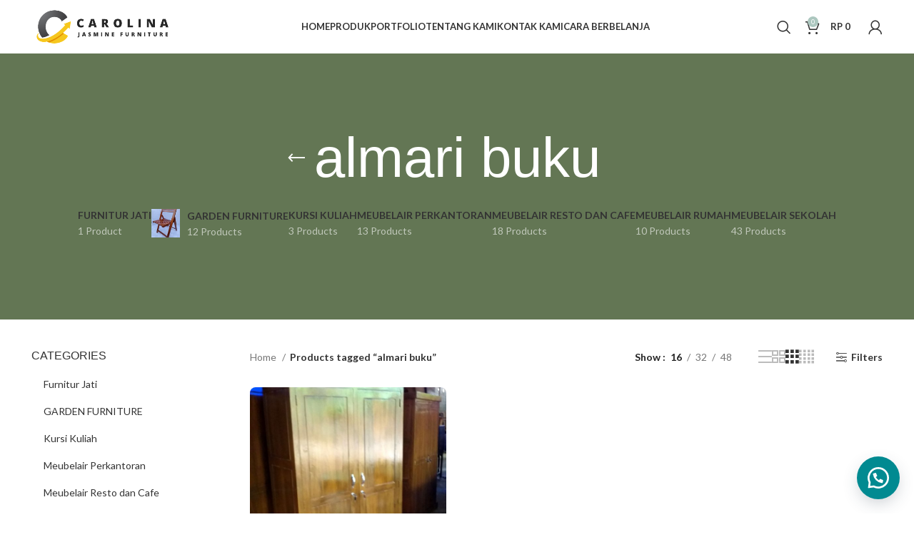

--- FILE ---
content_type: text/html; charset=UTF-8
request_url: https://carolina-jepara-furniture.com/product-tag/almari-buku/
body_size: 24539
content:
<!DOCTYPE html>
<html lang="en-US">
<head>
	<meta charset="UTF-8">
	<link rel="profile" href="https://gmpg.org/xfn/11">
	<link rel="pingback" href="https://carolina-jepara-furniture.com/xmlrpc.php">

					<script>document.documentElement.className = document.documentElement.className + ' yes-js js_active js'</script>
				<meta name='robots' content='index, follow, max-image-preview:large, max-snippet:-1, max-video-preview:-1' />

	<!-- This site is optimized with the Yoast SEO plugin v21.6 - https://yoast.com/wordpress/plugins/seo/ -->
	<title>almari buku Archives - Carolina Jepara Furniture</title>
	<link rel="canonical" href="https://carolina-jepara-furniture.com/product-tag/almari-buku/" />
	<meta property="og:locale" content="en_US" />
	<meta property="og:type" content="article" />
	<meta property="og:title" content="almari buku Archives - Carolina Jepara Furniture" />
	<meta property="og:url" content="https://carolina-jepara-furniture.com/product-tag/almari-buku/" />
	<meta property="og:site_name" content="Carolina Jepara Furniture" />
	<meta name="twitter:card" content="summary_large_image" />
	<script type="application/ld+json" class="yoast-schema-graph">{"@context":"https://schema.org","@graph":[{"@type":"CollectionPage","@id":"https://carolina-jepara-furniture.com/product-tag/almari-buku/","url":"https://carolina-jepara-furniture.com/product-tag/almari-buku/","name":"almari buku Archives - Carolina Jepara Furniture","isPartOf":{"@id":"https://carolina-jepara-furniture.com/#website"},"primaryImageOfPage":{"@id":"https://carolina-jepara-furniture.com/product-tag/almari-buku/#primaryimage"},"image":{"@id":"https://carolina-jepara-furniture.com/product-tag/almari-buku/#primaryimage"},"thumbnailUrl":"https://carolina-jepara-furniture.com/wp-content/uploads/2023/12/almari-kelas-3.jpg","breadcrumb":{"@id":"https://carolina-jepara-furniture.com/product-tag/almari-buku/#breadcrumb"},"inLanguage":"en-US"},{"@type":"ImageObject","inLanguage":"en-US","@id":"https://carolina-jepara-furniture.com/product-tag/almari-buku/#primaryimage","url":"https://carolina-jepara-furniture.com/wp-content/uploads/2023/12/almari-kelas-3.jpg","contentUrl":"https://carolina-jepara-furniture.com/wp-content/uploads/2023/12/almari-kelas-3.jpg","width":1000,"height":1519,"caption":"almari kelas jati"},{"@type":"BreadcrumbList","@id":"https://carolina-jepara-furniture.com/product-tag/almari-buku/#breadcrumb","itemListElement":[{"@type":"ListItem","position":1,"name":"Home","item":"https://carolina-jepara-furniture.com/"},{"@type":"ListItem","position":2,"name":"almari buku"}]},{"@type":"WebSite","@id":"https://carolina-jepara-furniture.com/#website","url":"https://carolina-jepara-furniture.com/","name":"Carolina Jepara Furniture","description":"Pengrajin furniture berkwalitas asli jepara","potentialAction":[{"@type":"SearchAction","target":{"@type":"EntryPoint","urlTemplate":"https://carolina-jepara-furniture.com/?s={search_term_string}"},"query-input":"required name=search_term_string"}],"inLanguage":"en-US"}]}</script>
	<!-- / Yoast SEO plugin. -->


<link rel='dns-prefetch' href='//fonts.googleapis.com' />
<link rel="alternate" type="application/rss+xml" title="Carolina Jepara Furniture &raquo; Feed" href="https://carolina-jepara-furniture.com/feed/" />
<link rel="alternate" type="application/rss+xml" title="Carolina Jepara Furniture &raquo; Comments Feed" href="https://carolina-jepara-furniture.com/comments/feed/" />
<link rel="alternate" type="application/rss+xml" title="Carolina Jepara Furniture &raquo; almari buku Tag Feed" href="https://carolina-jepara-furniture.com/product-tag/almari-buku/feed/" />
		<!-- This site uses the Google Analytics by MonsterInsights plugin v8.5.1 - Using Analytics tracking - https://www.monsterinsights.com/ -->
		<!-- Note: MonsterInsights is not currently configured on this site. The site owner needs to authenticate with Google Analytics in the MonsterInsights settings panel. -->
					<!-- No UA code set -->
				<!-- / Google Analytics by MonsterInsights -->
		<style id='wp-img-auto-sizes-contain-inline-css' type='text/css'>
img:is([sizes=auto i],[sizes^="auto," i]){contain-intrinsic-size:3000px 1500px}
/*# sourceURL=wp-img-auto-sizes-contain-inline-css */
</style>
<link rel='stylesheet' id='bootstrap-css' href='https://carolina-jepara-furniture.com/wp-content/themes/woodmart/css/bootstrap-light.min.css?ver=7.2.5' type='text/css' media='all' />
<link rel='stylesheet' id='woodmart-style-css' href='https://carolina-jepara-furniture.com/wp-content/themes/woodmart/css/parts/base.min.css?ver=7.2.5' type='text/css' media='all' />
<link rel='stylesheet' id='wd-widget-price-filter-css' href='https://carolina-jepara-furniture.com/wp-content/themes/woodmart/css/parts/woo-widget-price-filter.min.css?ver=7.2.5' type='text/css' media='all' />
<link rel='stylesheet' id='wp-block-library-css' href='https://carolina-jepara-furniture.com/wp-includes/css/dist/block-library/style.min.css?ver=6.9' type='text/css' media='all' />
<style id='global-styles-inline-css' type='text/css'>
:root{--wp--preset--aspect-ratio--square: 1;--wp--preset--aspect-ratio--4-3: 4/3;--wp--preset--aspect-ratio--3-4: 3/4;--wp--preset--aspect-ratio--3-2: 3/2;--wp--preset--aspect-ratio--2-3: 2/3;--wp--preset--aspect-ratio--16-9: 16/9;--wp--preset--aspect-ratio--9-16: 9/16;--wp--preset--color--black: #000000;--wp--preset--color--cyan-bluish-gray: #abb8c3;--wp--preset--color--white: #ffffff;--wp--preset--color--pale-pink: #f78da7;--wp--preset--color--vivid-red: #cf2e2e;--wp--preset--color--luminous-vivid-orange: #ff6900;--wp--preset--color--luminous-vivid-amber: #fcb900;--wp--preset--color--light-green-cyan: #7bdcb5;--wp--preset--color--vivid-green-cyan: #00d084;--wp--preset--color--pale-cyan-blue: #8ed1fc;--wp--preset--color--vivid-cyan-blue: #0693e3;--wp--preset--color--vivid-purple: #9b51e0;--wp--preset--gradient--vivid-cyan-blue-to-vivid-purple: linear-gradient(135deg,rgb(6,147,227) 0%,rgb(155,81,224) 100%);--wp--preset--gradient--light-green-cyan-to-vivid-green-cyan: linear-gradient(135deg,rgb(122,220,180) 0%,rgb(0,208,130) 100%);--wp--preset--gradient--luminous-vivid-amber-to-luminous-vivid-orange: linear-gradient(135deg,rgb(252,185,0) 0%,rgb(255,105,0) 100%);--wp--preset--gradient--luminous-vivid-orange-to-vivid-red: linear-gradient(135deg,rgb(255,105,0) 0%,rgb(207,46,46) 100%);--wp--preset--gradient--very-light-gray-to-cyan-bluish-gray: linear-gradient(135deg,rgb(238,238,238) 0%,rgb(169,184,195) 100%);--wp--preset--gradient--cool-to-warm-spectrum: linear-gradient(135deg,rgb(74,234,220) 0%,rgb(151,120,209) 20%,rgb(207,42,186) 40%,rgb(238,44,130) 60%,rgb(251,105,98) 80%,rgb(254,248,76) 100%);--wp--preset--gradient--blush-light-purple: linear-gradient(135deg,rgb(255,206,236) 0%,rgb(152,150,240) 100%);--wp--preset--gradient--blush-bordeaux: linear-gradient(135deg,rgb(254,205,165) 0%,rgb(254,45,45) 50%,rgb(107,0,62) 100%);--wp--preset--gradient--luminous-dusk: linear-gradient(135deg,rgb(255,203,112) 0%,rgb(199,81,192) 50%,rgb(65,88,208) 100%);--wp--preset--gradient--pale-ocean: linear-gradient(135deg,rgb(255,245,203) 0%,rgb(182,227,212) 50%,rgb(51,167,181) 100%);--wp--preset--gradient--electric-grass: linear-gradient(135deg,rgb(202,248,128) 0%,rgb(113,206,126) 100%);--wp--preset--gradient--midnight: linear-gradient(135deg,rgb(2,3,129) 0%,rgb(40,116,252) 100%);--wp--preset--font-size--small: 13px;--wp--preset--font-size--medium: 20px;--wp--preset--font-size--large: 36px;--wp--preset--font-size--x-large: 42px;--wp--preset--spacing--20: 0.44rem;--wp--preset--spacing--30: 0.67rem;--wp--preset--spacing--40: 1rem;--wp--preset--spacing--50: 1.5rem;--wp--preset--spacing--60: 2.25rem;--wp--preset--spacing--70: 3.38rem;--wp--preset--spacing--80: 5.06rem;--wp--preset--shadow--natural: 6px 6px 9px rgba(0, 0, 0, 0.2);--wp--preset--shadow--deep: 12px 12px 50px rgba(0, 0, 0, 0.4);--wp--preset--shadow--sharp: 6px 6px 0px rgba(0, 0, 0, 0.2);--wp--preset--shadow--outlined: 6px 6px 0px -3px rgb(255, 255, 255), 6px 6px rgb(0, 0, 0);--wp--preset--shadow--crisp: 6px 6px 0px rgb(0, 0, 0);}:where(.is-layout-flex){gap: 0.5em;}:where(.is-layout-grid){gap: 0.5em;}body .is-layout-flex{display: flex;}.is-layout-flex{flex-wrap: wrap;align-items: center;}.is-layout-flex > :is(*, div){margin: 0;}body .is-layout-grid{display: grid;}.is-layout-grid > :is(*, div){margin: 0;}:where(.wp-block-columns.is-layout-flex){gap: 2em;}:where(.wp-block-columns.is-layout-grid){gap: 2em;}:where(.wp-block-post-template.is-layout-flex){gap: 1.25em;}:where(.wp-block-post-template.is-layout-grid){gap: 1.25em;}.has-black-color{color: var(--wp--preset--color--black) !important;}.has-cyan-bluish-gray-color{color: var(--wp--preset--color--cyan-bluish-gray) !important;}.has-white-color{color: var(--wp--preset--color--white) !important;}.has-pale-pink-color{color: var(--wp--preset--color--pale-pink) !important;}.has-vivid-red-color{color: var(--wp--preset--color--vivid-red) !important;}.has-luminous-vivid-orange-color{color: var(--wp--preset--color--luminous-vivid-orange) !important;}.has-luminous-vivid-amber-color{color: var(--wp--preset--color--luminous-vivid-amber) !important;}.has-light-green-cyan-color{color: var(--wp--preset--color--light-green-cyan) !important;}.has-vivid-green-cyan-color{color: var(--wp--preset--color--vivid-green-cyan) !important;}.has-pale-cyan-blue-color{color: var(--wp--preset--color--pale-cyan-blue) !important;}.has-vivid-cyan-blue-color{color: var(--wp--preset--color--vivid-cyan-blue) !important;}.has-vivid-purple-color{color: var(--wp--preset--color--vivid-purple) !important;}.has-black-background-color{background-color: var(--wp--preset--color--black) !important;}.has-cyan-bluish-gray-background-color{background-color: var(--wp--preset--color--cyan-bluish-gray) !important;}.has-white-background-color{background-color: var(--wp--preset--color--white) !important;}.has-pale-pink-background-color{background-color: var(--wp--preset--color--pale-pink) !important;}.has-vivid-red-background-color{background-color: var(--wp--preset--color--vivid-red) !important;}.has-luminous-vivid-orange-background-color{background-color: var(--wp--preset--color--luminous-vivid-orange) !important;}.has-luminous-vivid-amber-background-color{background-color: var(--wp--preset--color--luminous-vivid-amber) !important;}.has-light-green-cyan-background-color{background-color: var(--wp--preset--color--light-green-cyan) !important;}.has-vivid-green-cyan-background-color{background-color: var(--wp--preset--color--vivid-green-cyan) !important;}.has-pale-cyan-blue-background-color{background-color: var(--wp--preset--color--pale-cyan-blue) !important;}.has-vivid-cyan-blue-background-color{background-color: var(--wp--preset--color--vivid-cyan-blue) !important;}.has-vivid-purple-background-color{background-color: var(--wp--preset--color--vivid-purple) !important;}.has-black-border-color{border-color: var(--wp--preset--color--black) !important;}.has-cyan-bluish-gray-border-color{border-color: var(--wp--preset--color--cyan-bluish-gray) !important;}.has-white-border-color{border-color: var(--wp--preset--color--white) !important;}.has-pale-pink-border-color{border-color: var(--wp--preset--color--pale-pink) !important;}.has-vivid-red-border-color{border-color: var(--wp--preset--color--vivid-red) !important;}.has-luminous-vivid-orange-border-color{border-color: var(--wp--preset--color--luminous-vivid-orange) !important;}.has-luminous-vivid-amber-border-color{border-color: var(--wp--preset--color--luminous-vivid-amber) !important;}.has-light-green-cyan-border-color{border-color: var(--wp--preset--color--light-green-cyan) !important;}.has-vivid-green-cyan-border-color{border-color: var(--wp--preset--color--vivid-green-cyan) !important;}.has-pale-cyan-blue-border-color{border-color: var(--wp--preset--color--pale-cyan-blue) !important;}.has-vivid-cyan-blue-border-color{border-color: var(--wp--preset--color--vivid-cyan-blue) !important;}.has-vivid-purple-border-color{border-color: var(--wp--preset--color--vivid-purple) !important;}.has-vivid-cyan-blue-to-vivid-purple-gradient-background{background: var(--wp--preset--gradient--vivid-cyan-blue-to-vivid-purple) !important;}.has-light-green-cyan-to-vivid-green-cyan-gradient-background{background: var(--wp--preset--gradient--light-green-cyan-to-vivid-green-cyan) !important;}.has-luminous-vivid-amber-to-luminous-vivid-orange-gradient-background{background: var(--wp--preset--gradient--luminous-vivid-amber-to-luminous-vivid-orange) !important;}.has-luminous-vivid-orange-to-vivid-red-gradient-background{background: var(--wp--preset--gradient--luminous-vivid-orange-to-vivid-red) !important;}.has-very-light-gray-to-cyan-bluish-gray-gradient-background{background: var(--wp--preset--gradient--very-light-gray-to-cyan-bluish-gray) !important;}.has-cool-to-warm-spectrum-gradient-background{background: var(--wp--preset--gradient--cool-to-warm-spectrum) !important;}.has-blush-light-purple-gradient-background{background: var(--wp--preset--gradient--blush-light-purple) !important;}.has-blush-bordeaux-gradient-background{background: var(--wp--preset--gradient--blush-bordeaux) !important;}.has-luminous-dusk-gradient-background{background: var(--wp--preset--gradient--luminous-dusk) !important;}.has-pale-ocean-gradient-background{background: var(--wp--preset--gradient--pale-ocean) !important;}.has-electric-grass-gradient-background{background: var(--wp--preset--gradient--electric-grass) !important;}.has-midnight-gradient-background{background: var(--wp--preset--gradient--midnight) !important;}.has-small-font-size{font-size: var(--wp--preset--font-size--small) !important;}.has-medium-font-size{font-size: var(--wp--preset--font-size--medium) !important;}.has-large-font-size{font-size: var(--wp--preset--font-size--large) !important;}.has-x-large-font-size{font-size: var(--wp--preset--font-size--x-large) !important;}
/*# sourceURL=global-styles-inline-css */
</style>

<style id='classic-theme-styles-inline-css' type='text/css'>
/*! This file is auto-generated */
.wp-block-button__link{color:#fff;background-color:#32373c;border-radius:9999px;box-shadow:none;text-decoration:none;padding:calc(.667em + 2px) calc(1.333em + 2px);font-size:1.125em}.wp-block-file__button{background:#32373c;color:#fff;text-decoration:none}
/*# sourceURL=/wp-includes/css/classic-themes.min.css */
</style>
<link rel='stylesheet' id='redux-extendify-styles-css' href='https://carolina-jepara-furniture.com/wp-content/plugins/redux-framework/redux-core/assets/css/extendify-utilities.css?ver=4.4.9' type='text/css' media='all' />
<style id='woocommerce-inline-inline-css' type='text/css'>
.woocommerce form .form-row .required { visibility: visible; }
/*# sourceURL=woocommerce-inline-inline-css */
</style>
<link rel='stylesheet' id='wa_order_style-css' href='https://carolina-jepara-furniture.com/wp-content/plugins/oneclick-whatsapp-order/assets/css/main-style.css?ver=6.9' type='text/css' media='all' />
<link rel='stylesheet' id='jquery-selectBox-css' href='https://carolina-jepara-furniture.com/wp-content/plugins/yith-woocommerce-wishlist/assets/css/jquery.selectBox.css?ver=1.2.0' type='text/css' media='all' />
<link rel='stylesheet' id='yith-wcwl-font-awesome-css' href='https://carolina-jepara-furniture.com/wp-content/plugins/yith-woocommerce-wishlist/assets/css/font-awesome.css?ver=4.7.0' type='text/css' media='all' />
<link rel='stylesheet' id='woocommerce_prettyPhoto_css-css' href='//carolina-jepara-furniture.com/wp-content/plugins/woocommerce/assets/css/prettyPhoto.css?ver=3.1.6' type='text/css' media='all' />
<link rel='stylesheet' id='yith-wcwl-main-css' href='https://carolina-jepara-furniture.com/wp-content/plugins/yith-woocommerce-wishlist/assets/css/style.css?ver=3.27.0' type='text/css' media='all' />
<style id='yith-wcwl-main-inline-css' type='text/css'>
.yith-wcwl-share li a{color: #FFFFFF;}.yith-wcwl-share li a:hover{color: #FFFFFF;}.yith-wcwl-share a.facebook{background: #39599E; background-color: #39599E;}.yith-wcwl-share a.facebook:hover{background: #39599E; background-color: #39599E;}.yith-wcwl-share a.twitter{background: #45AFE2; background-color: #45AFE2;}.yith-wcwl-share a.twitter:hover{background: #39599E; background-color: #39599E;}.yith-wcwl-share a.pinterest{background: #AB2E31; background-color: #AB2E31;}.yith-wcwl-share a.pinterest:hover{background: #39599E; background-color: #39599E;}.yith-wcwl-share a.email{background: #FBB102; background-color: #FBB102;}.yith-wcwl-share a.email:hover{background: #39599E; background-color: #39599E;}.yith-wcwl-share a.whatsapp{background: #00A901; background-color: #00A901;}.yith-wcwl-share a.whatsapp:hover{background: #39599E; background-color: #39599E;}
/*# sourceURL=yith-wcwl-main-inline-css */
</style>
<link rel='stylesheet' id='child-style-css' href='https://carolina-jepara-furniture.com/wp-content/themes/woodmart-child/style.css?ver=7.2.5' type='text/css' media='all' />
<link rel='stylesheet' id='js_composer_front-css' href='https://carolina-jepara-furniture.com/wp-content/plugins/js_composer/assets/css/js_composer.min.css?ver=7.2' type='text/css' media='all' />
<link rel='stylesheet' id='wd-widget-tag-cloud-css' href='https://carolina-jepara-furniture.com/wp-content/themes/woodmart/css/parts/widget-tag-cloud.min.css?ver=7.2.5' type='text/css' media='all' />
<link rel='stylesheet' id='wd-widget-recent-post-comments-css' href='https://carolina-jepara-furniture.com/wp-content/themes/woodmart/css/parts/widget-recent-post-comments.min.css?ver=7.2.5' type='text/css' media='all' />
<link rel='stylesheet' id='wd-widget-wd-recent-posts-css' href='https://carolina-jepara-furniture.com/wp-content/themes/woodmart/css/parts/widget-wd-recent-posts.min.css?ver=7.2.5' type='text/css' media='all' />
<link rel='stylesheet' id='wd-widget-nav-css' href='https://carolina-jepara-furniture.com/wp-content/themes/woodmart/css/parts/widget-nav.min.css?ver=7.2.5' type='text/css' media='all' />
<link rel='stylesheet' id='wd-widget-wd-layered-nav-css' href='https://carolina-jepara-furniture.com/wp-content/themes/woodmart/css/parts/woo-widget-wd-layered-nav.min.css?ver=7.2.5' type='text/css' media='all' />
<link rel='stylesheet' id='wd-woo-mod-swatches-base-css' href='https://carolina-jepara-furniture.com/wp-content/themes/woodmart/css/parts/woo-mod-swatches-base.min.css?ver=7.2.5' type='text/css' media='all' />
<link rel='stylesheet' id='wd-woo-mod-swatches-filter-css' href='https://carolina-jepara-furniture.com/wp-content/themes/woodmart/css/parts/woo-mod-swatches-filter.min.css?ver=7.2.5' type='text/css' media='all' />
<link rel='stylesheet' id='wd-widget-product-cat-css' href='https://carolina-jepara-furniture.com/wp-content/themes/woodmart/css/parts/woo-widget-product-cat.min.css?ver=7.2.5' type='text/css' media='all' />
<link rel='stylesheet' id='wd-widget-product-list-css' href='https://carolina-jepara-furniture.com/wp-content/themes/woodmart/css/parts/woo-widget-product-list.min.css?ver=7.2.5' type='text/css' media='all' />
<link rel='stylesheet' id='wd-widget-slider-price-filter-css' href='https://carolina-jepara-furniture.com/wp-content/themes/woodmart/css/parts/woo-widget-slider-price-filter.min.css?ver=7.2.5' type='text/css' media='all' />
<link rel='stylesheet' id='wd-lazy-loading-css' href='https://carolina-jepara-furniture.com/wp-content/themes/woodmart/css/parts/opt-lazy-load.min.css?ver=7.2.5' type='text/css' media='all' />
<link rel='stylesheet' id='wd-wp-gutenberg-css' href='https://carolina-jepara-furniture.com/wp-content/themes/woodmart/css/parts/wp-gutenberg.min.css?ver=7.2.5' type='text/css' media='all' />
<link rel='stylesheet' id='wd-wpcf7-css' href='https://carolina-jepara-furniture.com/wp-content/themes/woodmart/css/parts/int-wpcf7.min.css?ver=7.2.5' type='text/css' media='all' />
<link rel='stylesheet' id='wd-mc4wp-css' href='https://carolina-jepara-furniture.com/wp-content/themes/woodmart/css/parts/int-mc4wp.min.css?ver=7.2.5' type='text/css' media='all' />
<link rel='stylesheet' id='wd-revolution-slider-css' href='https://carolina-jepara-furniture.com/wp-content/themes/woodmart/css/parts/int-rev-slider.min.css?ver=7.2.5' type='text/css' media='all' />
<link rel='stylesheet' id='wd-woo-yith-wishlist-css' href='https://carolina-jepara-furniture.com/wp-content/themes/woodmart/css/parts/int-woo-yith-wishlist.min.css?ver=7.2.5' type='text/css' media='all' />
<link rel='stylesheet' id='wd-page-my-account-css' href='https://carolina-jepara-furniture.com/wp-content/themes/woodmart/css/parts/woo-page-my-account.min.css?ver=7.2.5' type='text/css' media='all' />
<link rel='stylesheet' id='wd-wpbakery-base-css' href='https://carolina-jepara-furniture.com/wp-content/themes/woodmart/css/parts/int-wpb-base.min.css?ver=7.2.5' type='text/css' media='all' />
<link rel='stylesheet' id='wd-wpbakery-base-deprecated-css' href='https://carolina-jepara-furniture.com/wp-content/themes/woodmart/css/parts/int-wpb-base-deprecated.min.css?ver=7.2.5' type='text/css' media='all' />
<link rel='stylesheet' id='wd-notices-fixed-css' href='https://carolina-jepara-furniture.com/wp-content/themes/woodmart/css/parts/woo-opt-sticky-notices.min.css?ver=7.2.5' type='text/css' media='all' />
<link rel='stylesheet' id='wd-woocommerce-base-css' href='https://carolina-jepara-furniture.com/wp-content/themes/woodmart/css/parts/woocommerce-base.min.css?ver=7.2.5' type='text/css' media='all' />
<link rel='stylesheet' id='wd-mod-star-rating-css' href='https://carolina-jepara-furniture.com/wp-content/themes/woodmart/css/parts/mod-star-rating.min.css?ver=7.2.5' type='text/css' media='all' />
<link rel='stylesheet' id='wd-woo-el-track-order-css' href='https://carolina-jepara-furniture.com/wp-content/themes/woodmart/css/parts/woo-el-track-order.min.css?ver=7.2.5' type='text/css' media='all' />
<link rel='stylesheet' id='wd-woo-gutenberg-css' href='https://carolina-jepara-furniture.com/wp-content/themes/woodmart/css/parts/woo-gutenberg.min.css?ver=7.2.5' type='text/css' media='all' />
<link rel='stylesheet' id='wd-widget-active-filters-css' href='https://carolina-jepara-furniture.com/wp-content/themes/woodmart/css/parts/woo-widget-active-filters.min.css?ver=7.2.5' type='text/css' media='all' />
<link rel='stylesheet' id='wd-woo-shop-opt-shop-ajax-css' href='https://carolina-jepara-furniture.com/wp-content/themes/woodmart/css/parts/woo-shop-opt-shop-ajax.min.css?ver=7.2.5' type='text/css' media='all' />
<link rel='stylesheet' id='wd-woo-shop-predefined-css' href='https://carolina-jepara-furniture.com/wp-content/themes/woodmart/css/parts/woo-shop-predefined.min.css?ver=7.2.5' type='text/css' media='all' />
<link rel='stylesheet' id='wd-shop-title-categories-css' href='https://carolina-jepara-furniture.com/wp-content/themes/woodmart/css/parts/woo-categories-loop-nav.min.css?ver=7.2.5' type='text/css' media='all' />
<link rel='stylesheet' id='wd-woo-categories-loop-nav-mobile-accordion-css' href='https://carolina-jepara-furniture.com/wp-content/themes/woodmart/css/parts/woo-categories-loop-nav-mobile-accordion.min.css?ver=7.2.5' type='text/css' media='all' />
<link rel='stylesheet' id='wd-woo-shop-el-products-per-page-css' href='https://carolina-jepara-furniture.com/wp-content/themes/woodmart/css/parts/woo-shop-el-products-per-page.min.css?ver=7.2.5' type='text/css' media='all' />
<link rel='stylesheet' id='wd-woo-shop-page-title-css' href='https://carolina-jepara-furniture.com/wp-content/themes/woodmart/css/parts/woo-shop-page-title.min.css?ver=7.2.5' type='text/css' media='all' />
<link rel='stylesheet' id='wd-woo-mod-shop-loop-head-css' href='https://carolina-jepara-furniture.com/wp-content/themes/woodmart/css/parts/woo-mod-shop-loop-head.min.css?ver=7.2.5' type='text/css' media='all' />
<link rel='stylesheet' id='wd-woo-shop-el-products-view-css' href='https://carolina-jepara-furniture.com/wp-content/themes/woodmart/css/parts/woo-shop-el-products-view.min.css?ver=7.2.5' type='text/css' media='all' />
<link rel='stylesheet' id='wd-woo-mod-shop-attributes-css' href='https://carolina-jepara-furniture.com/wp-content/themes/woodmart/css/parts/woo-mod-shop-attributes.min.css?ver=7.2.5' type='text/css' media='all' />
<link rel='stylesheet' id='wd-opt-form-underline-css' href='https://carolina-jepara-furniture.com/wp-content/themes/woodmart/css/parts/opt-form-underline.min.css?ver=7.2.5' type='text/css' media='all' />
<link rel='stylesheet' id='wd-header-base-css' href='https://carolina-jepara-furniture.com/wp-content/themes/woodmart/css/parts/header-base.min.css?ver=7.2.5' type='text/css' media='all' />
<link rel='stylesheet' id='wd-mod-tools-css' href='https://carolina-jepara-furniture.com/wp-content/themes/woodmart/css/parts/mod-tools.min.css?ver=7.2.5' type='text/css' media='all' />
<link rel='stylesheet' id='wd-widget-nav-mega-menu-css' href='https://carolina-jepara-furniture.com/wp-content/themes/woodmart/css/parts/widget-nav-mega-menu.min.css?ver=7.2.5' type='text/css' media='all' />
<link rel='stylesheet' id='wd-header-search-css' href='https://carolina-jepara-furniture.com/wp-content/themes/woodmart/css/parts/header-el-search.min.css?ver=7.2.5' type='text/css' media='all' />
<link rel='stylesheet' id='wd-header-cart-side-css' href='https://carolina-jepara-furniture.com/wp-content/themes/woodmart/css/parts/header-el-cart-side.min.css?ver=7.2.5' type='text/css' media='all' />
<link rel='stylesheet' id='wd-header-cart-css' href='https://carolina-jepara-furniture.com/wp-content/themes/woodmart/css/parts/header-el-cart.min.css?ver=7.2.5' type='text/css' media='all' />
<link rel='stylesheet' id='wd-widget-shopping-cart-css' href='https://carolina-jepara-furniture.com/wp-content/themes/woodmart/css/parts/woo-widget-shopping-cart.min.css?ver=7.2.5' type='text/css' media='all' />
<link rel='stylesheet' id='wd-woo-mod-login-form-css' href='https://carolina-jepara-furniture.com/wp-content/themes/woodmart/css/parts/woo-mod-login-form.min.css?ver=7.2.5' type='text/css' media='all' />
<link rel='stylesheet' id='wd-header-my-account-css' href='https://carolina-jepara-furniture.com/wp-content/themes/woodmart/css/parts/header-el-my-account.min.css?ver=7.2.5' type='text/css' media='all' />
<link rel='stylesheet' id='wd-page-title-css' href='https://carolina-jepara-furniture.com/wp-content/themes/woodmart/css/parts/page-title.min.css?ver=7.2.5' type='text/css' media='all' />
<link rel='stylesheet' id='wd-off-canvas-sidebar-css' href='https://carolina-jepara-furniture.com/wp-content/themes/woodmart/css/parts/opt-off-canvas-sidebar.min.css?ver=7.2.5' type='text/css' media='all' />
<link rel='stylesheet' id='wd-shop-filter-area-css' href='https://carolina-jepara-furniture.com/wp-content/themes/woodmart/css/parts/woo-shop-el-filters-area.min.css?ver=7.2.5' type='text/css' media='all' />
<link rel='stylesheet' id='wd-woo-shop-el-order-by-css' href='https://carolina-jepara-furniture.com/wp-content/themes/woodmart/css/parts/woo-shop-el-order-by.min.css?ver=7.2.5' type='text/css' media='all' />
<link rel='stylesheet' id='wd-sticky-loader-css' href='https://carolina-jepara-furniture.com/wp-content/themes/woodmart/css/parts/mod-sticky-loader.min.css?ver=7.2.5' type='text/css' media='all' />
<link rel='stylesheet' id='wd-woo-opt-title-limit-css' href='https://carolina-jepara-furniture.com/wp-content/themes/woodmart/css/parts/woo-opt-title-limit.min.css?ver=7.2.5' type='text/css' media='all' />
<link rel='stylesheet' id='wd-product-loop-css' href='https://carolina-jepara-furniture.com/wp-content/themes/woodmart/css/parts/woo-product-loop.min.css?ver=7.2.5' type='text/css' media='all' />
<link rel='stylesheet' id='wd-product-loop-quick-css' href='https://carolina-jepara-furniture.com/wp-content/themes/woodmart/css/parts/woo-product-loop-quick.min.css?ver=7.2.5' type='text/css' media='all' />
<link rel='stylesheet' id='wd-woo-mod-add-btn-replace-css' href='https://carolina-jepara-furniture.com/wp-content/themes/woodmart/css/parts/woo-mod-add-btn-replace.min.css?ver=7.2.5' type='text/css' media='all' />
<link rel='stylesheet' id='wd-woo-mod-quantity-css' href='https://carolina-jepara-furniture.com/wp-content/themes/woodmart/css/parts/woo-mod-quantity.min.css?ver=7.2.5' type='text/css' media='all' />
<link rel='stylesheet' id='wd-woo-mod-quantity-overlap-css' href='https://carolina-jepara-furniture.com/wp-content/themes/woodmart/css/parts/woo-mod-quantity-overlap.min.css?ver=7.2.5' type='text/css' media='all' />
<link rel='stylesheet' id='wd-categories-loop-default-css' href='https://carolina-jepara-furniture.com/wp-content/themes/woodmart/css/parts/woo-categories-loop-default-old.min.css?ver=7.2.5' type='text/css' media='all' />
<link rel='stylesheet' id='wd-categories-loop-css' href='https://carolina-jepara-furniture.com/wp-content/themes/woodmart/css/parts/woo-categories-loop-old.min.css?ver=7.2.5' type='text/css' media='all' />
<link rel='stylesheet' id='wd-mfp-popup-css' href='https://carolina-jepara-furniture.com/wp-content/themes/woodmart/css/parts/lib-magnific-popup.min.css?ver=7.2.5' type='text/css' media='all' />
<link rel='stylesheet' id='wd-footer-base-css' href='https://carolina-jepara-furniture.com/wp-content/themes/woodmart/css/parts/footer-base.min.css?ver=7.2.5' type='text/css' media='all' />
<link rel='stylesheet' id='wd-section-title-css' href='https://carolina-jepara-furniture.com/wp-content/themes/woodmart/css/parts/el-section-title.min.css?ver=7.2.5' type='text/css' media='all' />
<link rel='stylesheet' id='wd-mod-highlighted-text-css' href='https://carolina-jepara-furniture.com/wp-content/themes/woodmart/css/parts/mod-highlighted-text.min.css?ver=7.2.5' type='text/css' media='all' />
<link rel='stylesheet' id='wd-social-icons-css' href='https://carolina-jepara-furniture.com/wp-content/themes/woodmart/css/parts/el-social-icons.min.css?ver=7.2.5' type='text/css' media='all' />
<link rel='stylesheet' id='wd-info-box-css' href='https://carolina-jepara-furniture.com/wp-content/themes/woodmart/css/parts/el-info-box.min.css?ver=7.2.5' type='text/css' media='all' />
<link rel='stylesheet' id='wd-text-block-css' href='https://carolina-jepara-furniture.com/wp-content/themes/woodmart/css/parts/el-text-block.min.css?ver=7.2.5' type='text/css' media='all' />
<link rel='stylesheet' id='wd-wd-search-results-css' href='https://carolina-jepara-furniture.com/wp-content/themes/woodmart/css/parts/wd-search-results.min.css?ver=7.2.5' type='text/css' media='all' />
<link rel='stylesheet' id='wd-wd-search-form-css' href='https://carolina-jepara-furniture.com/wp-content/themes/woodmart/css/parts/wd-search-form.min.css?ver=7.2.5' type='text/css' media='all' />
<link rel='stylesheet' id='wd-header-my-account-sidebar-css' href='https://carolina-jepara-furniture.com/wp-content/themes/woodmart/css/parts/header-el-my-account-sidebar.min.css?ver=7.2.5' type='text/css' media='all' />
<link rel='stylesheet' id='wd-header-search-fullscreen-css' href='https://carolina-jepara-furniture.com/wp-content/themes/woodmart/css/parts/header-el-search-fullscreen-general.min.css?ver=7.2.5' type='text/css' media='all' />
<link rel='stylesheet' id='wd-header-search-fullscreen-1-css' href='https://carolina-jepara-furniture.com/wp-content/themes/woodmart/css/parts/header-el-search-fullscreen-1.min.css?ver=7.2.5' type='text/css' media='all' />
<link rel='stylesheet' id='xts-style-header_468144-css' href='https://carolina-jepara-furniture.com/wp-content/uploads/2023/12/xts-header_468144-1701846683.css?ver=7.2.5' type='text/css' media='all' />
<link rel='stylesheet' id='xts-style-theme_settings_default-css' href='https://carolina-jepara-furniture.com/wp-content/uploads/2023/12/xts-theme_settings_default-1701850862.css?ver=7.2.5' type='text/css' media='all' />
<link rel='stylesheet' id='xts-google-fonts-css' href='https://fonts.googleapis.com/css?family=Lato%3A400%2C700&#038;ver=7.2.5' type='text/css' media='all' />
<script type="text/javascript" src="https://carolina-jepara-furniture.com/wp-includes/js/jquery/jquery.min.js?ver=3.7.1" id="jquery-core-js"></script>
<script type="text/javascript" src="https://carolina-jepara-furniture.com/wp-includes/js/jquery/jquery-migrate.min.js?ver=3.4.1" id="jquery-migrate-js"></script>
<script type="text/javascript" src="https://carolina-jepara-furniture.com/wp-content/plugins/woocommerce/assets/js/jquery-blockui/jquery.blockUI.min.js?ver=2.7.0-wc.8.3.3" id="jquery-blockui-js" data-wp-strategy="defer"></script>
<script type="text/javascript" id="wc-add-to-cart-js-extra">
/* <![CDATA[ */
var wc_add_to_cart_params = {"ajax_url":"/wp-admin/admin-ajax.php","wc_ajax_url":"/?wc-ajax=%%endpoint%%","i18n_view_cart":"View cart","cart_url":"https://carolina-jepara-furniture.com/cart/","is_cart":"","cart_redirect_after_add":"no"};
//# sourceURL=wc-add-to-cart-js-extra
/* ]]> */
</script>
<script type="text/javascript" src="https://carolina-jepara-furniture.com/wp-content/plugins/woocommerce/assets/js/frontend/add-to-cart.min.js?ver=8.3.3" id="wc-add-to-cart-js" data-wp-strategy="defer"></script>
<script type="text/javascript" src="https://carolina-jepara-furniture.com/wp-content/plugins/woocommerce/assets/js/js-cookie/js.cookie.min.js?ver=2.1.4-wc.8.3.3" id="js-cookie-js" defer="defer" data-wp-strategy="defer"></script>
<script type="text/javascript" id="woocommerce-js-extra">
/* <![CDATA[ */
var woocommerce_params = {"ajax_url":"/wp-admin/admin-ajax.php","wc_ajax_url":"/?wc-ajax=%%endpoint%%"};
//# sourceURL=woocommerce-js-extra
/* ]]> */
</script>
<script type="text/javascript" src="https://carolina-jepara-furniture.com/wp-content/plugins/woocommerce/assets/js/frontend/woocommerce.min.js?ver=8.3.3" id="woocommerce-js" defer="defer" data-wp-strategy="defer"></script>
<script type="text/javascript" src="https://carolina-jepara-furniture.com/wp-content/plugins/js_composer/assets/js/vendors/woocommerce-add-to-cart.js?ver=7.2" id="vc_woocommerce-add-to-cart-js-js"></script>
<script type="text/javascript" src="https://carolina-jepara-furniture.com/wp-content/themes/woodmart/js/libs/device.min.js?ver=7.2.5" id="wd-device-library-js"></script>
<script></script><link rel="https://api.w.org/" href="https://carolina-jepara-furniture.com/wp-json/" /><link rel="alternate" title="JSON" type="application/json" href="https://carolina-jepara-furniture.com/wp-json/wp/v2/product_tag/209" /><link rel="EditURI" type="application/rsd+xml" title="RSD" href="https://carolina-jepara-furniture.com/xmlrpc.php?rsd" />
<meta name="generator" content="Redux 4.4.9" />		<style>
			#sendbtn,
			#sendbtn2,
			.wa-order-button,
			.gdpr_wa_button_input {
				background-color: rgb(1, 138, 145) !important;
				color: rgba(255, 255, 255, 1) !important;
			}

			#sendbtn:hover,
			#sendbtn2:hover,
			.wa-order-button:hover,
			.gdpr_wa_button_input:hover {
				background-color: rgb(2, 84, 99) !important;
				color: rgba(255, 255, 255, 1) !important;
			}
		</style>
		<style>
		#sendbtn,
		#sendbtn2,
		.wa-order-button,
		.gdpr_wa_button_input,
		a.wa-order-checkout,
		a.wa-order-thankyou,
		.shortcode_wa_button,
		.shortcode_wa_button_nt,
		.floating_button {
			-webkit-box-shadow: inset px px px px  !important;
			-moz-box-shadow: inset px px px px  !important;
			box-shadow: inset px px px px  !important;
		}

		#sendbtn:hover,
		#sendbtn2:hover,
		.wa-order-button:hover,
		.gdpr_wa_button_input:hover,
		a.wa-order-checkout:hover,
		a.wa-order-thankyou:hover,
		.shortcode_wa_button:hover,
		.shortcode_wa_button_nt:hover,
		.floating_button:hover {
			-webkit-box-shadow: inset px px px px  !important;
			-moz-box-shadow: inset px px px px  !important;
			box-shadow: inset px px px px  !important;
		}
	</style>
<style>
            .wa-order-button-under-atc,
            .wa-order-button-shortdesc,
            .wa-order-button-after-atc {
                margin: px px px px !important;
            }
        </style><style>
            .wa-order-button-under-atc,
            .wa-order-button-shortdesc,
            .wa-order-button {
                padding: px px px px !important;
            }
        </style>	<style>
		.floating_button {
			right: 20px;
		}

		@media only screen and (max-width: 480px) {
			.floating_button {
				right: 10px !important;
			}
		}
	</style>
						<meta name="viewport" content="width=device-width, initial-scale=1.0, maximum-scale=1.0, user-scalable=no">
										<noscript><style>.woocommerce-product-gallery{ opacity: 1 !important; }</style></noscript>
	<style type="text/css">.recentcomments a{display:inline !important;padding:0 !important;margin:0 !important;}</style><meta name="generator" content="Powered by WPBakery Page Builder - drag and drop page builder for WordPress."/>
<meta name="generator" content="Powered by Slider Revolution 6.6.18 - responsive, Mobile-Friendly Slider Plugin for WordPress with comfortable drag and drop interface." />
<link rel="icon" href="https://carolina-jepara-furniture.com/wp-content/uploads/2023/12/Copy-of-logo-150x148.png" sizes="32x32" />
<link rel="icon" href="https://carolina-jepara-furniture.com/wp-content/uploads/2023/12/Copy-of-logo.png" sizes="192x192" />
<link rel="apple-touch-icon" href="https://carolina-jepara-furniture.com/wp-content/uploads/2023/12/Copy-of-logo.png" />
<meta name="msapplication-TileImage" content="https://carolina-jepara-furniture.com/wp-content/uploads/2023/12/Copy-of-logo.png" />
<script>function setREVStartSize(e){
			//window.requestAnimationFrame(function() {
				window.RSIW = window.RSIW===undefined ? window.innerWidth : window.RSIW;
				window.RSIH = window.RSIH===undefined ? window.innerHeight : window.RSIH;
				try {
					var pw = document.getElementById(e.c).parentNode.offsetWidth,
						newh;
					pw = pw===0 || isNaN(pw) || (e.l=="fullwidth" || e.layout=="fullwidth") ? window.RSIW : pw;
					e.tabw = e.tabw===undefined ? 0 : parseInt(e.tabw);
					e.thumbw = e.thumbw===undefined ? 0 : parseInt(e.thumbw);
					e.tabh = e.tabh===undefined ? 0 : parseInt(e.tabh);
					e.thumbh = e.thumbh===undefined ? 0 : parseInt(e.thumbh);
					e.tabhide = e.tabhide===undefined ? 0 : parseInt(e.tabhide);
					e.thumbhide = e.thumbhide===undefined ? 0 : parseInt(e.thumbhide);
					e.mh = e.mh===undefined || e.mh=="" || e.mh==="auto" ? 0 : parseInt(e.mh,0);
					if(e.layout==="fullscreen" || e.l==="fullscreen")
						newh = Math.max(e.mh,window.RSIH);
					else{
						e.gw = Array.isArray(e.gw) ? e.gw : [e.gw];
						for (var i in e.rl) if (e.gw[i]===undefined || e.gw[i]===0) e.gw[i] = e.gw[i-1];
						e.gh = e.el===undefined || e.el==="" || (Array.isArray(e.el) && e.el.length==0)? e.gh : e.el;
						e.gh = Array.isArray(e.gh) ? e.gh : [e.gh];
						for (var i in e.rl) if (e.gh[i]===undefined || e.gh[i]===0) e.gh[i] = e.gh[i-1];
											
						var nl = new Array(e.rl.length),
							ix = 0,
							sl;
						e.tabw = e.tabhide>=pw ? 0 : e.tabw;
						e.thumbw = e.thumbhide>=pw ? 0 : e.thumbw;
						e.tabh = e.tabhide>=pw ? 0 : e.tabh;
						e.thumbh = e.thumbhide>=pw ? 0 : e.thumbh;
						for (var i in e.rl) nl[i] = e.rl[i]<window.RSIW ? 0 : e.rl[i];
						sl = nl[0];
						for (var i in nl) if (sl>nl[i] && nl[i]>0) { sl = nl[i]; ix=i;}
						var m = pw>(e.gw[ix]+e.tabw+e.thumbw) ? 1 : (pw-(e.tabw+e.thumbw)) / (e.gw[ix]);
						newh =  (e.gh[ix] * m) + (e.tabh + e.thumbh);
					}
					var el = document.getElementById(e.c);
					if (el!==null && el) el.style.height = newh+"px";
					el = document.getElementById(e.c+"_wrapper");
					if (el!==null && el) {
						el.style.height = newh+"px";
						el.style.display = "block";
					}
				} catch(e){
					console.log("Failure at Presize of Slider:" + e)
				}
			//});
		  };</script>
<style>
		
		</style><noscript><style> .wpb_animate_when_almost_visible { opacity: 1; }</style></noscript><link rel='stylesheet' id='dashicons-css' href='https://carolina-jepara-furniture.com/wp-includes/css/dashicons.min.css?ver=6.9' type='text/css' media='all' />
<style id='dashicons-inline-css' type='text/css'>
[data-font="Dashicons"]:before {font-family: 'Dashicons' !important;content: attr(data-icon) !important;speak: none !important;font-weight: normal !important;font-variant: normal !important;text-transform: none !important;line-height: 1 !important;font-style: normal !important;-webkit-font-smoothing: antialiased !important;-moz-osx-font-smoothing: grayscale !important;}
/*# sourceURL=dashicons-inline-css */
</style>
<link rel='stylesheet' id='rs-plugin-settings-css' href='https://carolina-jepara-furniture.com/wp-content/plugins/revslider/public/assets/css/rs6.css?ver=6.6.18' type='text/css' media='all' />
<style id='rs-plugin-settings-inline-css' type='text/css'>
#rs-demo-id {}
/*# sourceURL=rs-plugin-settings-inline-css */
</style>
</head>

<body class="archive tax-product_tag term-almari-buku term-209 wp-theme-woodmart wp-child-theme-woodmart-child theme-woodmart woocommerce woocommerce-page woocommerce-no-js wrapper-full-width form-style-underlined  categories-accordion-on woodmart-archive-shop woodmart-ajax-shop-on offcanvas-sidebar-mobile offcanvas-sidebar-tablet notifications-sticky wpb-js-composer js-comp-ver-7.2 vc_responsive">
			<script type="text/javascript" id="wd-flicker-fix">// Flicker fix.</script>	
	
	<div class="website-wrapper">
									<header class="whb-header whb-header_468144 whb-sticky-shadow whb-scroll-stick whb-sticky-real">
					<div class="whb-main-header">
	
<div class="whb-row whb-general-header whb-sticky-row whb-without-bg whb-without-border whb-color-dark whb-flex-flex-middle">
	<div class="container">
		<div class="whb-flex-row whb-general-header-inner">
			<div class="whb-column whb-col-left whb-visible-lg">
	<div class="site-logo">
	<a href="https://carolina-jepara-furniture.com/" class="wd-logo wd-main-logo" rel="home">
		<img src="https://carolina-jepara-furniture.com/wp-content/uploads/2023/12/logo-1.png" alt="Carolina Jepara Furniture" style="max-width: 200px;" />	</a>
	</div>
</div>
<div class="whb-column whb-col-center whb-visible-lg">
	<div class="wd-header-nav wd-header-main-nav text-center wd-design-1" role="navigation" aria-label="Main navigation">
	<ul id="menu-menu-utama" class="menu wd-nav wd-nav-main wd-style-underline wd-gap-s"><li id="menu-item-8269" class="menu-item menu-item-type-custom menu-item-object-custom menu-item-8269 item-level-0 menu-simple-dropdown wd-event-hover" ><a href="/" class="woodmart-nav-link"><span class="nav-link-text">Home</span></a></li>
<li id="menu-item-8270" class="menu-item menu-item-type-custom menu-item-object-custom menu-item-8270 item-level-0 menu-mega-dropdown wd-event-hover menu-item-has-children" ><a href="/shop" class="woodmart-nav-link"><span class="nav-link-text">Produk</span></a>
<div class="wd-dropdown-menu wd-dropdown wd-design-full-width color-scheme-dark">

<div class="container">
<div class="vc_row wpb_row vc_row-fluid"><div class="wpb_column vc_column_container vc_col-sm-12"><div class="vc_column-inner"><div class="wpb_wrapper">
			<div id="wd-657017f8b4b29" class="widget_nav_mega_menu  wd-rs-657017f8b4b29  text-left">

				
				<ul id="menu-categories" class="menu wd-nav wd-nav-horizontal wd-style-default wd-gap-s"><li id="menu-item-9007" class="menu-item menu-item-type-custom menu-item-object-custom menu-item-9007 item-level-0 menu-simple-dropdown wd-event-hover" ><a href="/shop" class="woodmart-nav-link"><span class="nav-link-text">Semua Produk</span></a></li>
<li id="menu-item-8980" class="menu-item menu-item-type-taxonomy menu-item-object-product_cat menu-item-has-children menu-item-8980 item-level-0 menu-simple-dropdown wd-event-hover" ><a href="https://carolina-jepara-furniture.com/product-category/mebelair-perkantoran/" class="woodmart-nav-link"><span class="nav-link-text">Meubelair Perkantoran</span></a><div class="color-scheme-dark wd-design-default wd-dropdown-menu wd-dropdown"><div class="container">
<ul class="wd-sub-menu color-scheme-dark">
	<li id="menu-item-8982" class="menu-item menu-item-type-taxonomy menu-item-object-product_cat menu-item-8982 item-level-1 wd-event-hover" ><a href="https://carolina-jepara-furniture.com/product-category/mebelair-perkantoran/meja-kantor/" class="woodmart-nav-link">Meja kantor</a></li>
	<li id="menu-item-8983" class="menu-item menu-item-type-taxonomy menu-item-object-product_cat menu-item-8983 item-level-1 wd-event-hover" ><a href="https://carolina-jepara-furniture.com/product-category/mebelair-perkantoran/meja-komputer/" class="woodmart-nav-link">Meja komputer</a></li>
	<li id="menu-item-8985" class="menu-item menu-item-type-taxonomy menu-item-object-product_cat menu-item-8985 item-level-1 wd-event-hover" ><a href="https://carolina-jepara-furniture.com/product-category/mebelair-perkantoran/rak-buku/" class="woodmart-nav-link">Rak Buku</a></li>
</ul>
</div>
</div>
</li>
<li id="menu-item-8986" class="menu-item menu-item-type-taxonomy menu-item-object-product_cat menu-item-has-children menu-item-8986 item-level-0 menu-simple-dropdown wd-event-hover" ><a href="https://carolina-jepara-furniture.com/product-category/mebelair-resto-dan-cafe/" class="woodmart-nav-link"><span class="nav-link-text">Meubelair Resto dan Cafe</span></a><div class="color-scheme-dark wd-design-default wd-dropdown-menu wd-dropdown"><div class="container">
<ul class="wd-sub-menu color-scheme-dark">
	<li id="menu-item-8987" class="menu-item menu-item-type-taxonomy menu-item-object-product_cat menu-item-8987 item-level-1 wd-event-hover" ><a href="https://carolina-jepara-furniture.com/product-category/mebelair-resto-dan-cafe/almari-dan-rak/" class="woodmart-nav-link">almari dan rak</a></li>
	<li id="menu-item-8988" class="menu-item menu-item-type-taxonomy menu-item-object-product_cat menu-item-8988 item-level-1 wd-event-hover" ><a href="https://carolina-jepara-furniture.com/product-category/mebelair-resto-dan-cafe/kursi-cafe/" class="woodmart-nav-link"><img width="150" height="150" src="[data-uri]" class="wd-nav-img wd-lazy-load wd-lazy-blur" alt="" decoding="async" srcset="" sizes="(max-width: 150px) 100vw, 150px" data-wood-src="https://carolina-jepara-furniture.com/wp-content/uploads/2023/12/20230130_112020-150x150.jpg" data-srcset="https://carolina-jepara-furniture.com/wp-content/uploads/2023/12/20230130_112020-150x150.jpg 150w, https://carolina-jepara-furniture.com/wp-content/uploads/2023/12/20230130_112020-scaled-600x600.jpg 600w, https://carolina-jepara-furniture.com/wp-content/uploads/2023/12/20230130_112020-1200x1200.jpg 1200w" />Kursi Cafe</a></li>
	<li id="menu-item-8989" class="menu-item menu-item-type-taxonomy menu-item-object-product_cat menu-item-8989 item-level-1 wd-event-hover" ><a href="https://carolina-jepara-furniture.com/product-category/mebelair-resto-dan-cafe/meja-cafe/" class="woodmart-nav-link">Meja cafe</a></li>
</ul>
</div>
</div>
</li>
<li id="menu-item-8990" class="menu-item menu-item-type-taxonomy menu-item-object-product_cat menu-item-has-children menu-item-8990 item-level-0 menu-simple-dropdown wd-event-hover" ><a href="https://carolina-jepara-furniture.com/product-category/mebelair-rumah/" class="woodmart-nav-link"><span class="nav-link-text">Meubelair Rumah</span></a><div class="color-scheme-dark wd-design-default wd-dropdown-menu wd-dropdown"><div class="container">
<ul class="wd-sub-menu color-scheme-dark">
	<li id="menu-item-8991" class="menu-item menu-item-type-taxonomy menu-item-object-product_cat menu-item-8991 item-level-1 wd-event-hover" ><a href="https://carolina-jepara-furniture.com/product-category/mebelair-rumah/mebel-kamar-tidur/" class="woodmart-nav-link">Mebel Kamar Tidur</a></li>
	<li id="menu-item-8992" class="menu-item menu-item-type-taxonomy menu-item-object-product_cat menu-item-8992 item-level-1 wd-event-hover" ><a href="https://carolina-jepara-furniture.com/product-category/mebelair-rumah/mebel-ruang-makan/" class="woodmart-nav-link">Mebel Ruang Makan</a></li>
	<li id="menu-item-8993" class="menu-item menu-item-type-taxonomy menu-item-object-product_cat menu-item-8993 item-level-1 wd-event-hover" ><a href="https://carolina-jepara-furniture.com/product-category/mebelair-rumah/mebel-ruang-tamu/" class="woodmart-nav-link">Mebel Ruang Tamu</a></li>
</ul>
</div>
</div>
</li>
<li id="menu-item-8994" class="menu-item menu-item-type-taxonomy menu-item-object-product_cat menu-item-has-children menu-item-8994 item-level-0 menu-simple-dropdown wd-event-hover" ><a href="https://carolina-jepara-furniture.com/product-category/meubelair-sekolah/" class="woodmart-nav-link"><span class="nav-link-text">Meubelair Sekolah</span></a><div class="color-scheme-dark wd-design-default wd-dropdown-menu wd-dropdown"><div class="container">
<ul class="wd-sub-menu color-scheme-dark">
	<li id="menu-item-8995" class="menu-item menu-item-type-taxonomy menu-item-object-product_cat menu-item-8995 item-level-1 wd-event-hover" ><a href="https://carolina-jepara-furniture.com/product-category/meubelair-sekolah/almari-dan-rak-buku/" class="woodmart-nav-link">Almari dan Rak Buku</a></li>
	<li id="menu-item-8996" class="menu-item menu-item-type-taxonomy menu-item-object-product_cat menu-item-8996 item-level-1 wd-event-hover" ><a href="https://carolina-jepara-furniture.com/product-category/meubelair-sekolah/meja-guru/" class="woodmart-nav-link">Meja Guru</a></li>
	<li id="menu-item-8997" class="menu-item menu-item-type-taxonomy menu-item-object-product_cat menu-item-8997 item-level-1 wd-event-hover" ><a href="https://carolina-jepara-furniture.com/product-category/meubelair-sekolah/meja-lab-bahasa/" class="woodmart-nav-link">Meja Lab Bahasa</a></li>
	<li id="menu-item-8998" class="menu-item menu-item-type-taxonomy menu-item-object-product_cat menu-item-8998 item-level-1 wd-event-hover" ><a href="https://carolina-jepara-furniture.com/product-category/meubelair-sekolah/meja-lab-komputer/" class="woodmart-nav-link">Meja Lab Komputer</a></li>
	<li id="menu-item-8999" class="menu-item menu-item-type-taxonomy menu-item-object-product_cat menu-item-8999 item-level-1 wd-event-hover" ><a href="https://carolina-jepara-furniture.com/product-category/meubelair-sekolah/meja-sekolah/" class="woodmart-nav-link">Meja Sekolah</a></li>
</ul>
</div>
</div>
</li>
<li id="menu-item-9000" class="menu-item menu-item-type-taxonomy menu-item-object-product_cat menu-item-has-children menu-item-9000 item-level-0 menu-simple-dropdown wd-event-hover" ><a href="https://carolina-jepara-furniture.com/product-category/garden-furniture/" class="woodmart-nav-link"><img width="150" height="150" src="[data-uri]" class="wd-nav-img wd-lazy-load wd-lazy-blur" alt="JEPARA GARDEN FURNITURE" decoding="async" data-wood-src="https://carolina-jepara-furniture.com/wp-content/uploads/2023/12/Foto-4-Item-wm-150x150.jpg" srcset="" /><span class="nav-link-text">GARDEN FURNITURE</span></a><div class="color-scheme-dark wd-design-default wd-dropdown-menu wd-dropdown"><div class="container">
<ul class="wd-sub-menu color-scheme-dark">
	<li id="menu-item-9001" class="menu-item menu-item-type-taxonomy menu-item-object-product_cat menu-item-9001 item-level-1 wd-event-hover" ><a href="https://carolina-jepara-furniture.com/product-category/garden-furniture/folding-chair/" class="woodmart-nav-link">Folding Chair</a></li>
	<li id="menu-item-9002" class="menu-item menu-item-type-taxonomy menu-item-object-product_cat menu-item-9002 item-level-1 wd-event-hover" ><a href="https://carolina-jepara-furniture.com/product-category/garden-furniture/stacking-chair/" class="woodmart-nav-link">Stacking Chair</a></li>
	<li id="menu-item-9003" class="menu-item menu-item-type-taxonomy menu-item-object-product_cat menu-item-9003 item-level-1 wd-event-hover" ><a href="https://carolina-jepara-furniture.com/product-category/garden-furniture/lounger/" class="woodmart-nav-link">Lounger</a></li>
	<li id="menu-item-9004" class="menu-item menu-item-type-taxonomy menu-item-object-product_cat menu-item-9004 item-level-1 wd-event-hover" ><a href="https://carolina-jepara-furniture.com/product-category/garden-furniture/steamer/" class="woodmart-nav-link">Steamer</a></li>
	<li id="menu-item-9005" class="menu-item menu-item-type-taxonomy menu-item-object-product_cat menu-item-9005 item-level-1 wd-event-hover" ><a href="https://carolina-jepara-furniture.com/product-category/garden-furniture/table/" class="woodmart-nav-link">Table</a></li>
	<li id="menu-item-9006" class="menu-item menu-item-type-taxonomy menu-item-object-product_cat menu-item-9006 item-level-1 wd-event-hover" ><a href="https://carolina-jepara-furniture.com/product-category/garden-furniture/umbrella/" class="woodmart-nav-link">Umbrella</a></li>
</ul>
</div>
</div>
</li>
</ul>
							</div>
		</div></div></div></div>
</div>

</div>
</li>
<li id="menu-item-9017" class="menu-item menu-item-type-post_type menu-item-object-page menu-item-9017 item-level-0 menu-simple-dropdown wd-event-hover" ><a href="https://carolina-jepara-furniture.com/portfolio/" class="woodmart-nav-link"><span class="nav-link-text">Portfolio</span></a></li>
<li id="menu-item-8271" class="menu-item menu-item-type-custom menu-item-object-custom menu-item-8271 item-level-0 menu-simple-dropdown wd-event-hover" ><a href="/about-us" class="woodmart-nav-link"><span class="nav-link-text">Tentang Kami</span></a></li>
<li id="menu-item-8272" class="menu-item menu-item-type-custom menu-item-object-custom menu-item-8272 item-level-0 menu-simple-dropdown wd-event-hover" ><a href="/contact-us" class="woodmart-nav-link"><span class="nav-link-text">Kontak Kami</span></a></li>
<li id="menu-item-8273" class="menu-item menu-item-type-custom menu-item-object-custom menu-item-8273 item-level-0 menu-simple-dropdown wd-event-hover" ><a href="/cara-berbelanja/" class="woodmart-nav-link"><span class="nav-link-text">Cara Berbelanja</span></a></li>
</ul></div><!--END MAIN-NAV-->
</div>
<div class="whb-column whb-col-right whb-visible-lg">
	<div class="wd-header-search wd-tools-element wd-design-1 wd-style-icon wd-display-full-screen whb-byuwf52twgalsziyn4o8" title="Search">
	<a href="javascript:void(0);" aria-label="Search">
		
			<span class="wd-tools-icon">
							</span>

			<span class="wd-tools-text">
				Search			</span>

			</a>
	</div>

<div class="wd-header-cart wd-tools-element wd-design-5 cart-widget-opener whb-wuxqjzzoophihrrirots">
	<a href="https://carolina-jepara-furniture.com/cart/" title="Shopping cart">
		
			<span class="wd-tools-icon">
															<span class="wd-cart-number wd-tools-count">0 <span>items</span></span>
									</span>
			<span class="wd-tools-text">
				
										<span class="wd-cart-subtotal"><span class="woocommerce-Price-amount amount"><bdi><span class="woocommerce-Price-currencySymbol">Rp</span>&nbsp;0</bdi></span></span>
					</span>

			</a>
	</div>
<div class="wd-header-my-account wd-tools-element wd-event-hover wd-design-1 wd-account-style-icon login-side-opener whb-g8wwwjd00t47vm5sdbla">
			<a href="https://carolina-jepara-furniture.com/my-account/" title="My account">
			
				<span class="wd-tools-icon">
									</span>
				<span class="wd-tools-text">
				Login / Register			</span>

					</a>

			</div>
</div>
<div class="whb-column whb-mobile-left whb-hidden-lg">
	<div class="wd-tools-element wd-header-mobile-nav wd-style-icon wd-design-1 whb-bzsfvy4irdgki8uavwcl">
	<a href="#" rel="nofollow" aria-label="Open mobile menu">
		
		<span class="wd-tools-icon">
					</span>

		<span class="wd-tools-text">Menu</span>

			</a>
</div><!--END wd-header-mobile-nav--></div>
<div class="whb-column whb-mobile-center whb-hidden-lg">
	<div class="site-logo">
	<a href="https://carolina-jepara-furniture.com/" class="wd-logo wd-main-logo" rel="home">
		<img src="https://carolina-jepara-furniture.com/wp-content/uploads/2023/12/logo-1.png" alt="Carolina Jepara Furniture" style="max-width: 150px;" />	</a>
	</div>
</div>
<div class="whb-column whb-mobile-right whb-hidden-lg">
	
<div class="wd-header-cart wd-tools-element wd-design-4 cart-widget-opener whb-vbchjj91jzgzh98m5vzl">
	<a href="https://carolina-jepara-furniture.com/cart/" title="Shopping cart">
		
			<span class="wd-tools-icon">
															<span class="wd-cart-number wd-tools-count">0 <span>items</span></span>
									</span>
			<span class="wd-tools-text">
				
										<span class="wd-cart-subtotal"><span class="woocommerce-Price-amount amount"><bdi><span class="woocommerce-Price-currencySymbol">Rp</span>&nbsp;0</bdi></span></span>
					</span>

			</a>
	</div>
</div>
		</div>
	</div>
</div>
</div>
				</header>
			
								<div class="main-page-wrapper">
		
									<div class="page-title  page-title-default title-size-large title-design-centered color-scheme-light with-back-btn wd-nav-accordion-mb-on title-shop" style="background-color: rgb(99,118,84);">
					<div class="container">
																<div class="wd-back-btn wd-action-btn wd-style-icon"><a href="#" rel="nofollow noopener" aria-label="Go back"></a></div>
								
													<h1 class="entry-title title">
								almari buku							</h1>

													
																					<div class="wd-btn-show-cat wd-action-btn wd-style-text">
				<a href="#" rel="nofollow">
					Categories				</a>
			</div>
		
		<ul class="wd-nav-product-cat wd-nav wd-gap-m wd-style-underline has-product-count wd-mobile-accordion">
			<li class="cat-link shop-all-link">
				<a class="category-nav-link" href="https://carolina-jepara-furniture.com/shop/">
					<span class="nav-link-summary">
						<span class="nav-link-text">
							All						</span>
						<span class="nav-link-count">
							products						</span>
					</span>
				</a>
			</li>
								<li class="cat-item cat-item-342 "><a class="category-nav-link" href="https://carolina-jepara-furniture.com/product-category/furnitur-jati/" ><span class="nav-link-summary"><span class="nav-link-text">Furnitur Jati</span><span class="nav-link-count">1 product</span></span></a>
</li>
	<li class="cat-item cat-item-133  wd-event-hover"><a class="category-nav-link" href="https://carolina-jepara-furniture.com/product-category/garden-furniture/" ><img width="150" height="150" src="[data-uri]" class="wd-nav-img wd-lazy-load wd-lazy-blur" alt="teak folding chair" decoding="async" srcset="" sizes="(max-width: 150px) 100vw, 150px" data-wood-src="https://carolina-jepara-furniture.com/wp-content/uploads/2023/12/kursi-lipat-br-wm-150x150.jpg" data-srcset="https://carolina-jepara-furniture.com/wp-content/uploads/2023/12/kursi-lipat-br-wm-150x150.jpg 150w, https://carolina-jepara-furniture.com/wp-content/uploads/2023/12/kursi-lipat-br-wm-600x600.jpg 600w" /><span class="nav-link-summary"><span class="nav-link-text">GARDEN FURNITURE</span><span class="nav-link-count">12 products</span></span></a>
<ul class="children wd-dropdown wd-dropdown-menu wd-design-default wd-sub-menu">	<li class="cat-item cat-item-242 "><a class="category-nav-link" href="https://carolina-jepara-furniture.com/product-category/garden-furniture/bench/" ><span class="nav-link-summary"><span class="nav-link-text">Bench</span><span class="nav-link-count">1 product</span></span></a>
</li>
	<li class="cat-item cat-item-271 "><a class="category-nav-link" href="https://carolina-jepara-furniture.com/product-category/garden-furniture/chairs/" ><span class="nav-link-summary"><span class="nav-link-text">Chairs</span><span class="nav-link-count">3 products</span></span></a>
</li>
	<li class="cat-item cat-item-159 "><a class="category-nav-link" href="https://carolina-jepara-furniture.com/product-category/garden-furniture/folding-chair/" ><span class="nav-link-summary"><span class="nav-link-text">Folding Chair</span><span class="nav-link-count">1 product</span></span></a>
</li>
	<li class="cat-item cat-item-157 "><a class="category-nav-link" href="https://carolina-jepara-furniture.com/product-category/garden-furniture/lounger/" ><span class="nav-link-summary"><span class="nav-link-text">Lounger</span><span class="nav-link-count">4 products</span></span></a>
</li>
	<li class="cat-item cat-item-158 "><a class="category-nav-link" href="https://carolina-jepara-furniture.com/product-category/garden-furniture/stacking-chair/" ><span class="nav-link-summary"><span class="nav-link-text">Stacking Chair</span><span class="nav-link-count">1 product</span></span></a>
</li>
	<li class="cat-item cat-item-156 "><a class="category-nav-link" href="https://carolina-jepara-furniture.com/product-category/garden-furniture/steamer/" ><span class="nav-link-summary"><span class="nav-link-text">Steamer</span><span class="nav-link-count">2 products</span></span></a>
</li>
	<li class="cat-item cat-item-155 "><a class="category-nav-link" href="https://carolina-jepara-furniture.com/product-category/garden-furniture/table/" ><span class="nav-link-summary"><span class="nav-link-text">Table</span><span class="nav-link-count">0 products</span></span></a>
</li>
	<li class="cat-item cat-item-154 "><a class="category-nav-link" href="https://carolina-jepara-furniture.com/product-category/garden-furniture/umbrella/" ><span class="nav-link-summary"><span class="nav-link-text">Umbrella</span><span class="nav-link-count">0 products</span></span></a>
</li>
</ul></li>
	<li class="cat-item cat-item-328 "><a class="category-nav-link" href="https://carolina-jepara-furniture.com/product-category/kursi-kuliah/" ><span class="nav-link-summary"><span class="nav-link-text">Kursi Kuliah</span><span class="nav-link-count">3 products</span></span></a>
</li>
	<li class="cat-item cat-item-137  wd-event-hover"><a class="category-nav-link" href="https://carolina-jepara-furniture.com/product-category/mebelair-perkantoran/" ><span class="nav-link-summary"><span class="nav-link-text">Meubelair Perkantoran</span><span class="nav-link-count">13 products</span></span></a>
<ul class="children wd-dropdown wd-dropdown-menu wd-design-default wd-sub-menu">	<li class="cat-item cat-item-141 "><a class="category-nav-link" href="https://carolina-jepara-furniture.com/product-category/mebelair-perkantoran/meja-kantor/" ><span class="nav-link-summary"><span class="nav-link-text">Meja kantor</span><span class="nav-link-count">4 products</span></span></a>
</li>
	<li class="cat-item cat-item-140 "><a class="category-nav-link" href="https://carolina-jepara-furniture.com/product-category/mebelair-perkantoran/meja-komputer/" ><span class="nav-link-summary"><span class="nav-link-text">Meja komputer</span><span class="nav-link-count">3 products</span></span></a>
</li>
	<li class="cat-item cat-item-138 "><a class="category-nav-link" href="https://carolina-jepara-furniture.com/product-category/mebelair-perkantoran/rak-buku/" ><span class="nav-link-summary"><span class="nav-link-text">Rak Buku</span><span class="nav-link-count">6 products</span></span></a>
</li>
</ul></li>
	<li class="cat-item cat-item-136  wd-event-hover"><a class="category-nav-link" href="https://carolina-jepara-furniture.com/product-category/mebelair-resto-dan-cafe/" ><span class="nav-link-summary"><span class="nav-link-text">Meubelair Resto dan Cafe</span><span class="nav-link-count">18 products</span></span></a>
<ul class="children wd-dropdown wd-dropdown-menu wd-design-default wd-sub-menu">	<li class="cat-item cat-item-145 "><a class="category-nav-link" href="https://carolina-jepara-furniture.com/product-category/mebelair-resto-dan-cafe/almari-dan-rak/" ><span class="nav-link-summary"><span class="nav-link-text">almari dan rak</span><span class="nav-link-count">2 products</span></span></a>
</li>
	<li class="cat-item cat-item-144 "><a class="category-nav-link" href="https://carolina-jepara-furniture.com/product-category/mebelair-resto-dan-cafe/kursi-cafe/" ><img width="150" height="150" src="[data-uri]" class="wd-nav-img wd-lazy-load wd-lazy-blur" alt="" decoding="async" srcset="" sizes="(max-width: 150px) 100vw, 150px" data-wood-src="https://carolina-jepara-furniture.com/wp-content/uploads/2023/12/IMG-20230130-WA0002-150x150.jpg" data-srcset="https://carolina-jepara-furniture.com/wp-content/uploads/2023/12/IMG-20230130-WA0002-150x150.jpg 150w, https://carolina-jepara-furniture.com/wp-content/uploads/2023/12/IMG-20230130-WA0002-600x600.jpg 600w, https://carolina-jepara-furniture.com/wp-content/uploads/2023/12/IMG-20230130-WA0002-1200x1200.jpg 1200w" /><span class="nav-link-summary"><span class="nav-link-text">Kursi Cafe</span><span class="nav-link-count">11 products</span></span></a>
</li>
	<li class="cat-item cat-item-143 "><a class="category-nav-link" href="https://carolina-jepara-furniture.com/product-category/mebelair-resto-dan-cafe/meja-cafe/" ><span class="nav-link-summary"><span class="nav-link-text">Meja cafe</span><span class="nav-link-count">9 products</span></span></a>
</li>
</ul></li>
	<li class="cat-item cat-item-135  wd-event-hover"><a class="category-nav-link" href="https://carolina-jepara-furniture.com/product-category/mebelair-rumah/" ><span class="nav-link-summary"><span class="nav-link-text">Meubelair Rumah</span><span class="nav-link-count">10 products</span></span></a>
<ul class="children wd-dropdown wd-dropdown-menu wd-design-default wd-sub-menu">	<li class="cat-item cat-item-148 "><a class="category-nav-link" href="https://carolina-jepara-furniture.com/product-category/mebelair-rumah/mebel-kamar-tidur/" ><span class="nav-link-summary"><span class="nav-link-text">Mebel Kamar Tidur</span><span class="nav-link-count">2 products</span></span></a>
</li>
	<li class="cat-item cat-item-147 "><a class="category-nav-link" href="https://carolina-jepara-furniture.com/product-category/mebelair-rumah/mebel-ruang-makan/" ><span class="nav-link-summary"><span class="nav-link-text">Mebel Ruang Makan</span><span class="nav-link-count">7 products</span></span></a>
</li>
	<li class="cat-item cat-item-146 "><a class="category-nav-link" href="https://carolina-jepara-furniture.com/product-category/mebelair-rumah/mebel-ruang-tamu/" ><span class="nav-link-summary"><span class="nav-link-text">Mebel Ruang Tamu</span><span class="nav-link-count">1 product</span></span></a>
</li>
</ul></li>
	<li class="cat-item cat-item-134  wd-event-hover"><a class="category-nav-link" href="https://carolina-jepara-furniture.com/product-category/meubelair-sekolah/" ><span class="nav-link-summary"><span class="nav-link-text">Meubelair Sekolah</span><span class="nav-link-count">43 products</span></span></a>
<ul class="children wd-dropdown wd-dropdown-menu wd-design-default wd-sub-menu">	<li class="cat-item cat-item-153 "><a class="category-nav-link" href="https://carolina-jepara-furniture.com/product-category/meubelair-sekolah/almari-dan-rak-buku/" ><span class="nav-link-summary"><span class="nav-link-text">Almari dan Rak Buku</span><span class="nav-link-count">11 products</span></span></a>
</li>
	<li class="cat-item cat-item-152 "><a class="category-nav-link" href="https://carolina-jepara-furniture.com/product-category/meubelair-sekolah/meja-guru/" ><span class="nav-link-summary"><span class="nav-link-text">Meja Guru</span><span class="nav-link-count">7 products</span></span></a>
</li>
	<li class="cat-item cat-item-151 "><a class="category-nav-link" href="https://carolina-jepara-furniture.com/product-category/meubelair-sekolah/meja-lab-bahasa/" ><span class="nav-link-summary"><span class="nav-link-text">Meja Lab Bahasa</span><span class="nav-link-count">2 products</span></span></a>
</li>
	<li class="cat-item cat-item-150 "><a class="category-nav-link" href="https://carolina-jepara-furniture.com/product-category/meubelair-sekolah/meja-lab-komputer/" ><span class="nav-link-summary"><span class="nav-link-text">Meja Lab Komputer</span><span class="nav-link-count">8 products</span></span></a>
</li>
	<li class="cat-item cat-item-149 "><a class="category-nav-link" href="https://carolina-jepara-furniture.com/product-category/meubelair-sekolah/meja-sekolah/" ><span class="nav-link-summary"><span class="nav-link-text">Meja Sekolah</span><span class="nav-link-count">16 products</span></span></a>
</li>
</ul></li>
					</ul>
													</div>
				</div>
						
		<!-- MAIN CONTENT AREA -->
				<div class="container">
			<div class="row content-layout-wrapper align-items-start">
				
	
<aside class="sidebar-container col-lg-3 col-md-3 col-12 order-last order-md-first sidebar-left area-sidebar-shop">
			<div class="wd-heading">
			<div class="close-side-widget wd-action-btn wd-style-text wd-cross-icon">
				<a href="#" rel="nofollow noopener">Close</a>
			</div>
		</div>
		<div class="widget-area">
				<div id="woocommerce_product_categories-1" class="wd-widget widget sidebar-widget woocommerce widget_product_categories"><h5 class="widget-title">Categories</h5><ul class="product-categories"><li class="cat-item cat-item-342"><a href="https://carolina-jepara-furniture.com/product-category/furnitur-jati/">Furnitur Jati</a></li>
<li class="cat-item cat-item-133 cat-parent"><a href="https://carolina-jepara-furniture.com/product-category/garden-furniture/">GARDEN FURNITURE</a><ul class='children'>
<li class="cat-item cat-item-242"><a href="https://carolina-jepara-furniture.com/product-category/garden-furniture/bench/">Bench</a></li>
<li class="cat-item cat-item-271"><a href="https://carolina-jepara-furniture.com/product-category/garden-furniture/chairs/">Chairs</a></li>
<li class="cat-item cat-item-159"><a href="https://carolina-jepara-furniture.com/product-category/garden-furniture/folding-chair/">Folding Chair</a></li>
<li class="cat-item cat-item-157"><a href="https://carolina-jepara-furniture.com/product-category/garden-furniture/lounger/">Lounger</a></li>
<li class="cat-item cat-item-158"><a href="https://carolina-jepara-furniture.com/product-category/garden-furniture/stacking-chair/">Stacking Chair</a></li>
<li class="cat-item cat-item-156"><a href="https://carolina-jepara-furniture.com/product-category/garden-furniture/steamer/">Steamer</a></li>
<li class="cat-item cat-item-155"><a href="https://carolina-jepara-furniture.com/product-category/garden-furniture/table/">Table</a></li>
<li class="cat-item cat-item-154"><a href="https://carolina-jepara-furniture.com/product-category/garden-furniture/umbrella/">Umbrella</a></li>
</ul>
</li>
<li class="cat-item cat-item-328"><a href="https://carolina-jepara-furniture.com/product-category/kursi-kuliah/">Kursi Kuliah</a></li>
<li class="cat-item cat-item-137 cat-parent"><a href="https://carolina-jepara-furniture.com/product-category/mebelair-perkantoran/">Meubelair Perkantoran</a><ul class='children'>
<li class="cat-item cat-item-141"><a href="https://carolina-jepara-furniture.com/product-category/mebelair-perkantoran/meja-kantor/">Meja kantor</a></li>
<li class="cat-item cat-item-140"><a href="https://carolina-jepara-furniture.com/product-category/mebelair-perkantoran/meja-komputer/">Meja komputer</a></li>
<li class="cat-item cat-item-138"><a href="https://carolina-jepara-furniture.com/product-category/mebelair-perkantoran/rak-buku/">Rak Buku</a></li>
</ul>
</li>
<li class="cat-item cat-item-136 cat-parent"><a href="https://carolina-jepara-furniture.com/product-category/mebelair-resto-dan-cafe/">Meubelair Resto dan Cafe</a><ul class='children'>
<li class="cat-item cat-item-145"><a href="https://carolina-jepara-furniture.com/product-category/mebelair-resto-dan-cafe/almari-dan-rak/">almari dan rak</a></li>
<li class="cat-item cat-item-144"><a href="https://carolina-jepara-furniture.com/product-category/mebelair-resto-dan-cafe/kursi-cafe/">Kursi Cafe</a></li>
<li class="cat-item cat-item-143"><a href="https://carolina-jepara-furniture.com/product-category/mebelair-resto-dan-cafe/meja-cafe/">Meja cafe</a></li>
</ul>
</li>
<li class="cat-item cat-item-135 cat-parent"><a href="https://carolina-jepara-furniture.com/product-category/mebelair-rumah/">Meubelair Rumah</a><ul class='children'>
<li class="cat-item cat-item-148"><a href="https://carolina-jepara-furniture.com/product-category/mebelair-rumah/mebel-kamar-tidur/">Mebel Kamar Tidur</a></li>
<li class="cat-item cat-item-147"><a href="https://carolina-jepara-furniture.com/product-category/mebelair-rumah/mebel-ruang-makan/">Mebel Ruang Makan</a></li>
<li class="cat-item cat-item-146"><a href="https://carolina-jepara-furniture.com/product-category/mebelair-rumah/mebel-ruang-tamu/">Mebel Ruang Tamu</a></li>
</ul>
</li>
<li class="cat-item cat-item-134 cat-parent"><a href="https://carolina-jepara-furniture.com/product-category/meubelair-sekolah/">Meubelair Sekolah</a><ul class='children'>
<li class="cat-item cat-item-153"><a href="https://carolina-jepara-furniture.com/product-category/meubelair-sekolah/almari-dan-rak-buku/">Almari dan Rak Buku</a></li>
<li class="cat-item cat-item-152"><a href="https://carolina-jepara-furniture.com/product-category/meubelair-sekolah/meja-guru/">Meja Guru</a></li>
<li class="cat-item cat-item-151"><a href="https://carolina-jepara-furniture.com/product-category/meubelair-sekolah/meja-lab-bahasa/">Meja Lab Bahasa</a></li>
<li class="cat-item cat-item-150"><a href="https://carolina-jepara-furniture.com/product-category/meubelair-sekolah/meja-lab-komputer/">Meja Lab Komputer</a></li>
<li class="cat-item cat-item-149"><a href="https://carolina-jepara-furniture.com/product-category/meubelair-sekolah/meja-sekolah/">Meja Sekolah</a></li>
</ul>
</li>
</ul></div><div id="woocommerce_products-4" class="wd-widget widget sidebar-widget woocommerce widget_products"><h5 class="widget-title">Products</h5><ul class="product_list_widget"><li>
		<span class="widget-product-wrap">
		<a href="https://carolina-jepara-furniture.com/product/kursi-cafe-minimalis-jati/" title="Kursi Cafe Minimalis Jati" class="widget-product-img">
			<img width="600" height="600" src="[data-uri]" class="attachment-woocommerce_thumbnail size-woocommerce_thumbnail wd-lazy-load wd-lazy-blur" alt="" decoding="async" fetchpriority="high" srcset="" sizes="(max-width: 600px) 100vw, 600px" data-wood-src="https://carolina-jepara-furniture.com/wp-content/uploads/2026/01/WhatsApp-Image-2026-01-30-at-16.35.12-600x600.jpeg" data-srcset="https://carolina-jepara-furniture.com/wp-content/uploads/2026/01/WhatsApp-Image-2026-01-30-at-16.35.12-600x600.jpeg 600w, https://carolina-jepara-furniture.com/wp-content/uploads/2026/01/WhatsApp-Image-2026-01-30-at-16.35.12-150x150.jpeg 150w" />		</a>
		<span class="widget-product-info">
			<a href="https://carolina-jepara-furniture.com/product/kursi-cafe-minimalis-jati/" title="Kursi Cafe Minimalis Jati" class="wd-entities-title">
				Kursi Cafe Minimalis Jati			</a>
													<span class="price"><span class="woocommerce-Price-amount amount"><bdi><span class="woocommerce-Price-currencySymbol">Rp</span>&nbsp;475.000</bdi></span></span>
		</span>
	</span>
	</li>
<li>
		<span class="widget-product-wrap">
		<a href="https://carolina-jepara-furniture.com/product/meja-kursi-cafe-besi-model-panjang/" title="Meja Kursi Cafe Besi (Model Panjang)" class="widget-product-img">
			<img width="600" height="515" src="[data-uri]" class="attachment-woocommerce_thumbnail size-woocommerce_thumbnail wd-lazy-load wd-lazy-blur" alt="" decoding="async" data-wood-src="https://carolina-jepara-furniture.com/wp-content/uploads/2026/01/WhatsApp-Image-2026-01-30-at-15.58.45-600x515.jpeg" srcset="" />		</a>
		<span class="widget-product-info">
			<a href="https://carolina-jepara-furniture.com/product/meja-kursi-cafe-besi-model-panjang/" title="Meja Kursi Cafe Besi (Model Panjang)" class="wd-entities-title">
				Meja Kursi Cafe Besi (Model Panjang)			</a>
													<span class="price"><span class="woocommerce-Price-amount amount"><bdi><span class="woocommerce-Price-currencySymbol">Rp</span>&nbsp;6.050.000</bdi></span></span>
		</span>
	</span>
	</li>
<li>
		<span class="widget-product-wrap">
		<a href="https://carolina-jepara-furniture.com/product/meja-kursi-cafe-besi/" title="Meja Kursi Cafe Besi" class="widget-product-img">
			<img width="600" height="600" src="[data-uri]" class="attachment-woocommerce_thumbnail size-woocommerce_thumbnail wd-lazy-load wd-lazy-blur" alt="" decoding="async" srcset="" sizes="(max-width: 600px) 100vw, 600px" data-wood-src="https://carolina-jepara-furniture.com/wp-content/uploads/2026/01/WhatsApp-Image-2026-01-30-at-15.58.45-2-600x600.jpeg" data-srcset="https://carolina-jepara-furniture.com/wp-content/uploads/2026/01/WhatsApp-Image-2026-01-30-at-15.58.45-2-600x600.jpeg 600w, https://carolina-jepara-furniture.com/wp-content/uploads/2026/01/WhatsApp-Image-2026-01-30-at-15.58.45-2-150x150.jpeg 150w" />		</a>
		<span class="widget-product-info">
			<a href="https://carolina-jepara-furniture.com/product/meja-kursi-cafe-besi/" title="Meja Kursi Cafe Besi" class="wd-entities-title">
				Meja Kursi Cafe Besi			</a>
													<span class="price"><span class="woocommerce-Price-amount amount"><bdi><span class="woocommerce-Price-currencySymbol">Rp</span>&nbsp;2.350.000</bdi></span></span>
		</span>
	</span>
	</li>
<li>
		<span class="widget-product-wrap">
		<a href="https://carolina-jepara-furniture.com/product/kursi-makan-jati/" title="Kursi Makan Jati" class="widget-product-img">
			<img width="600" height="600" src="[data-uri]" class="attachment-woocommerce_thumbnail size-woocommerce_thumbnail wd-lazy-load wd-lazy-blur" alt="" decoding="async" srcset="" sizes="(max-width: 600px) 100vw, 600px" data-wood-src="https://carolina-jepara-furniture.com/wp-content/uploads/2026/01/WhatsApp-Image-2026-01-30-at-08.44.34-1-600x600.jpeg" data-srcset="https://carolina-jepara-furniture.com/wp-content/uploads/2026/01/WhatsApp-Image-2026-01-30-at-08.44.34-1-600x600.jpeg 600w, https://carolina-jepara-furniture.com/wp-content/uploads/2026/01/WhatsApp-Image-2026-01-30-at-08.44.34-1-150x150.jpeg 150w" />		</a>
		<span class="widget-product-info">
			<a href="https://carolina-jepara-furniture.com/product/kursi-makan-jati/" title="Kursi Makan Jati" class="wd-entities-title">
				Kursi Makan Jati			</a>
													<span class="price"><span class="woocommerce-Price-amount amount"><bdi><span class="woocommerce-Price-currencySymbol">Rp</span>&nbsp;750.000</bdi></span></span>
		</span>
	</span>
	</li>
<li>
		<span class="widget-product-wrap">
		<a href="https://carolina-jepara-furniture.com/product/kursi-bar-jati-dengan-finishing-cat-duco/" title="Kursi Bar Jati" class="widget-product-img">
			<img width="600" height="600" src="[data-uri]" class="attachment-woocommerce_thumbnail size-woocommerce_thumbnail wd-lazy-load wd-lazy-blur" alt="" decoding="async" srcset="" sizes="(max-width: 600px) 100vw, 600px" data-wood-src="https://carolina-jepara-furniture.com/wp-content/uploads/2026/01/WhatsApp-Image-2026-01-30-at-08.44.30-600x600.jpeg" data-srcset="https://carolina-jepara-furniture.com/wp-content/uploads/2026/01/WhatsApp-Image-2026-01-30-at-08.44.30-600x600.jpeg 600w, https://carolina-jepara-furniture.com/wp-content/uploads/2026/01/WhatsApp-Image-2026-01-30-at-08.44.30-150x150.jpeg 150w, https://carolina-jepara-furniture.com/wp-content/uploads/2026/01/WhatsApp-Image-2026-01-30-at-08.44.30-1200x1200.jpeg 1200w" />		</a>
		<span class="widget-product-info">
			<a href="https://carolina-jepara-furniture.com/product/kursi-bar-jati-dengan-finishing-cat-duco/" title="Kursi Bar Jati" class="wd-entities-title">
				Kursi Bar Jati			</a>
													<span class="price"><span class="woocommerce-Price-amount amount"><bdi><span class="woocommerce-Price-currencySymbol">Rp</span>&nbsp;650.000</bdi></span></span>
		</span>
	</span>
	</li>
</ul></div>			</div><!-- .widget-area -->
</aside><!-- .sidebar-container -->

<div class="site-content shop-content-area col-lg-9 col-12 col-md-9 description-area-before content-with-products wd-builder-off" role="main">
<div class="woocommerce-notices-wrapper"></div>


<div class="shop-loop-head">
	<div class="wd-shop-tools">
					<div class="wd-breadcrumbs">
				<nav class="woocommerce-breadcrumb" aria-label="Breadcrumb">				<a href="https://carolina-jepara-furniture.com" class="breadcrumb-link breadcrumb-link-last">
					Home				</a>
							<span class="breadcrumb-last">
					Products tagged &ldquo;almari buku&rdquo;				</span>
			</nav>			</div>
		
		<p class="woocommerce-result-count">
	Showing the single result</p>
	</div>
	<div class="wd-shop-tools">
								<div class="wd-show-sidebar-btn wd-action-btn wd-style-text wd-burger-icon">
				<a href="#" rel="nofollow">Show sidebar</a>
			</div>
		
		<div class="wd-products-per-page">
			<span class="per-page-title">
				Show			</span>

											<a rel="nofollow noopener" href="https://carolina-jepara-furniture.com/product-tag/almari-buku/?per_page=16" class="per-page-variation current-variation">
					<span>
						16					</span>
				</a>
				<span class="per-page-border"></span>
											<a rel="nofollow noopener" href="https://carolina-jepara-furniture.com/product-tag/almari-buku/?per_page=32" class="per-page-variation">
					<span>
						32					</span>
				</a>
				<span class="per-page-border"></span>
											<a rel="nofollow noopener" href="https://carolina-jepara-furniture.com/product-tag/almari-buku/?per_page=48" class="per-page-variation">
					<span>
						48					</span>
				</a>
				<span class="per-page-border"></span>
					</div>
				<div class="wd-products-shop-view products-view-grid_list">
							
				<a rel="nofollow noopener" href="https://carolina-jepara-furniture.com/product-tag/almari-buku/?shop_view=list" class="shop-view per-row-list" aria-label="List view"></a>
			
												
										<a rel="nofollow noopener" href="https://carolina-jepara-furniture.com/product-tag/almari-buku/?shop_view=grid&#038;per_row=2" class="shop-view per-row-2" aria-label="Grid view 2"></a>
									
										<a rel="nofollow noopener" href="https://carolina-jepara-furniture.com/product-tag/almari-buku/?shop_view=grid&#038;per_row=3" class="shop-view current-variation per-row-3" aria-label="Grid view 3"></a>
									
										<a rel="nofollow noopener" href="https://carolina-jepara-furniture.com/product-tag/almari-buku/?shop_view=grid&#038;per_row=4" class="shop-view per-row-4" aria-label="Grid view 4"></a>
									</div>
					<div class="wd-filter-buttons wd-action-btn wd-style-text">
				<a href="#" rel="nofollow" class="open-filters">Filters</a>
			</div>
					</div>
</div>

<div class="filters-area"><div class="filters-inner-area align-items-start row"><div id="WOODMART_Widget_Sorting" class="wd-widget widget filter-widget widget-count-2 col-lg-6 col-md-6 col-sm-6 col-12 woodmart-woocommerce-sort-by"><h5 class="widget-title">Sort by</h5><form class="woocommerce-ordering-list wd-style-underline wd-ordering-mb-icon" method="get">
			<ul>
											<li>
					<a href="https://carolina-jepara-furniture.com/product-tag/almari-buku/?orderby=popularity" data-order="popularity" class="">Popularity</a>
				</li>
											<li>
					<a href="https://carolina-jepara-furniture.com/product-tag/almari-buku/?orderby=rating" data-order="rating" class="">Average rating</a>
				</li>
											<li>
					<a href="https://carolina-jepara-furniture.com/product-tag/almari-buku/?orderby=date" data-order="date" class="selected-order">Newness</a>
				</li>
											<li>
					<a href="https://carolina-jepara-furniture.com/product-tag/almari-buku/?orderby=price" data-order="price" class="">Price: low to high</a>
				</li>
											<li>
					<a href="https://carolina-jepara-furniture.com/product-tag/almari-buku/?orderby=price-desc" data-order="price-desc" class="">Price: high to low</a>
				</li>
					</ul>
	</form>
</div></div></div>
		<div class="wd-sticky-loader"><span class="wd-loader"></span></div>
		

			
<div class="products elements-grid wd-products-holder  wd-spacing-30 grid-columns-3 wd-quantity-enabled pagination-infinit title-line-two align-items-start row" data-source="main_loop" data-min_price="" data-max_price="" data-columns="3">

							
					
					<div class="product-grid-item product wd-hover-quick wd-quantity-overlap  col-lg-4 col-md-4 col-6 first  type-product post-9107 status-publish instock product_cat-almari-dan-rak-buku product_tag-almari-buku product_tag-almari-kayu product_tag-almari-kelas product_tag-almari-kelas-jati product_tag-almari-sekolah has-post-thumbnail shipping-taxable purchasable product-type-simple" data-loop="1" data-id="9107">
	
	
<div class="product-wrapper">
	<div class="product-element-top wd-quick-shop">
		<a href="https://carolina-jepara-furniture.com/product/almari-kelas-jati/" class="product-image-link">
			<img width="600" height="600" src="[data-uri]" class="attachment-woocommerce_thumbnail size-woocommerce_thumbnail wd-lazy-load wd-lazy-blur" alt="almari kelas jati" decoding="async" loading="lazy" srcset="" sizes="auto, (max-width: 600px) 100vw, 600px" data-wood-src="https://carolina-jepara-furniture.com/wp-content/uploads/2023/12/almari-kelas-3-600x600.jpg" data-srcset="https://carolina-jepara-furniture.com/wp-content/uploads/2023/12/almari-kelas-3-600x600.jpg 600w, https://carolina-jepara-furniture.com/wp-content/uploads/2023/12/almari-kelas-3-150x150.jpg 150w" />		</a>

					<div class="hover-img">
				<a href="https://carolina-jepara-furniture.com/product/almari-kelas-jati/">
					<img width="600" height="600" src="[data-uri]" class="attachment-woocommerce_thumbnail size-woocommerce_thumbnail wd-lazy-load wd-lazy-blur" alt="" decoding="async" loading="lazy" srcset="" sizes="auto, (max-width: 600px) 100vw, 600px" data-wood-src="https://carolina-jepara-furniture.com/wp-content/uploads/2023/12/almari-kelas-1-600x600.jpg" data-srcset="https://carolina-jepara-furniture.com/wp-content/uploads/2023/12/almari-kelas-1-600x600.jpg 600w, https://carolina-jepara-furniture.com/wp-content/uploads/2023/12/almari-kelas-1-150x150.jpg 150w" />				</a>
			</div>
					<div class="wd-buttons wd-pos-r-t">
											<div class="quick-view wd-action-btn wd-style-icon wd-quick-view-icon">
			<a
				href="https://carolina-jepara-furniture.com/product/almari-kelas-jati/"
				class="open-quick-view quick-view-button"
				rel="nofollow"
				data-id="9107"
				>Quick view</a>
		</div>
							</div>

					<div class="wd-add-btn wd-add-btn-replace">
									
<div class="quantity">
	
			<input type="button" value="-" class="minus" />
	
	<label class="screen-reader-text" for="quantity_697e9bc920c6b">Almari Kelas Jati quantity</label>
	<input
		type="number"
				id="quantity_697e9bc920c6b"
		class="input-text qty text"
		value="1"
		aria-label="Product quantity"
		min="1"
		max=""
		name="quantity"

					step="1"
			placeholder=""
			inputmode="numeric"
			autocomplete="off"
			>

			<input type="button" value="+" class="plus" />
	
	</div>
				
				<a href="?add-to-cart=9107" data-quantity="1" class="button product_type_simple add_to_cart_button ajax_add_to_cart add-to-cart-loop" data-product_id="9107" data-product_sku="" aria-label="Add &ldquo;Almari Kelas Jati&rdquo; to your cart" aria-describedby="" rel="nofollow"><span>Add to cart</span></a>			</div>
		
			</div>
			<h3 class="wd-entities-title"><a href="https://carolina-jepara-furniture.com/product/almari-kelas-jati/">Almari Kelas Jati</a></h3>
				<div class="wd-star-rating">
					<div class="star-rating" role="img" aria-label="Rated 0 out of 5">
					<span style="width:0%">
			Rated <strong class="rating">0</strong> out of 5		</span>
				</div>
				</div>
		
	<span class="price"><span class="woocommerce-Price-amount amount"><bdi><span class="woocommerce-Price-currencySymbol">Rp</span>&nbsp;2.500.000</bdi></span></span>

			    <a id="sendbtn" href="https://web.whatsapp.com/send?phone=6285293783840&text=Hello%2C+I+want+to+purchase%3A%0D%0A%0D%0A*Almari+Kelas+Jati*%0A*Harga:*%20Rp&nbsp;2.500.000%0A*URL:*%20https%3A%2F%2Fcarolina-jepara-furniture.com%2Fproduct%2Falmari-kelas-jati%2F%0D%0A%0D%0A" title="Complete order on WhatsApp to buy Almari Kelas Jati" target="_blank" class="button add_to_cart_button wa-shop-button product_type_simple">
		    	Whatsapp Us		    </a>
	    
				
		</div>
</div>

							

			</div>
			
		

</div>
			</div><!-- .main-page-wrapper --> 
			</div> <!-- end row -->
	</div> <!-- end container -->

	
			<footer class="footer-container color-scheme-dark">
																<div class="container main-footer">
						<style data-type="vc_shortcodes-custom-css">.vc_custom_1701843628762{padding-top: 80px !important;padding-bottom: 80px !important;background-color: #637654 !important;}.vc_custom_1680175811797{background-color: #637654 !important;}.vc_custom_1677846010490{padding-top: 0px !important;}.vc_custom_1677846030961{border-right-width: 1px !important;padding-top: 0px !important;border-right-color: rgba(255,255,255,0.4) !important;border-right-style: solid !important;}.vc_custom_1701843529027{padding-top: 0px !important;}.vc_custom_1680175870623{margin-bottom: 20px !important;}.vc_custom_1701843588147{margin-bottom: -10px !important;}.vc_custom_1701850951912{margin-bottom: 20px !important;margin-left: 40px !important;}.vc_custom_1701843259104{margin-bottom: -10px !important;}.vc_custom_1701843440425{margin-bottom: 20px !important;margin-left: 40px !important;}.vc_custom_1701843596578{margin-bottom: -10px !important;}.vc_custom_1701843449780{margin-bottom: 0px !important;margin-left: 40px !important;}.vc_custom_1677846385211{margin-bottom: 30px !important;padding-top: 0px !important;}.vc_custom_1679319230433{padding-top: 0px !important;}.vc_custom_1677846361057{margin-bottom: 0px !important;}.vc_custom_1701840592114{margin-bottom: 20px !important;}.vc_custom_1679319156258{margin-bottom: 20px !important;}.vc_custom_1701840532966{margin-bottom: 20px !important;}.wd-rs-6570123d4d011 > .vc_column-inner > .wpb_wrapper{justify-content: flex-end}.wd-rs-641860b4ef055 > .vc_column-inner > .wpb_wrapper{align-items: center;justify-content: space-between}@media (max-width: 767px) { .wd-rs-641860b4ef055 > .vc_column-inner > .wpb_wrapper{justify-content: center} }#wd-642572f3f3495 .woodmart-title-container{line-height:58px;font-size:48px;}#wd-6570127e01829 .info-box-inner{color:rgba(255,255,255,0.5);}#wd-65702f3ce262e.wd-text-block{color:#ffffff;}#wd-657011328416f .info-box-inner{line-height:11px;font-size:1px;color:rgba(255,255,255,0.5);}#wd-657011e90d839.wd-text-block{color:#ffffff;}#wd-65701286a4265 .info-box-inner{color:rgba(255,255,255,0.5);}#wd-657011f3ac9de.wd-text-block{color:#ffffff;}@media (max-width: 1199px) {.website-wrapper .wd-rs-657012a5ec524{padding-top:60px !important;padding-bottom:60px !important;}#wd-642572f3f3495 .woodmart-title-container{line-height:42px;font-size:32px;}}@media (max-width: 767px) {.website-wrapper .wd-rs-657012a5ec524{padding-top:40px !important;padding-bottom:40px !important;}.website-wrapper .wd-rs-6401e5ec67174 > .vc_column-inner{margin-bottom:30px !important;}.website-wrapper .wd-rs-6401e602427ec > .vc_column-inner{margin-bottom:30px !important;border-right-width:0px !important;}#wd-642572f3f3495 .woodmart-title-container{line-height:36px;font-size:26px;}}</style><div class="vc_row wpb_row vc_row-fluid vc_custom_1701843628762 vc_row-has-fill vc_row-o-content-top vc_row-flex wd-rs-657012a5ec524 wd-section-stretch"><div class="wpb_column vc_column_container vc_col-sm-3 vc_col-xs-12 wd-rs-6401e5ec67174"><div class="vc_column-inner vc_custom_1677846010490"><div class="wpb_wrapper">
		<div id="wd-642572f3f3495" class="title-wrapper wd-wpb set-mb-s reset-last-child  wd-rs-642572f3f3495 wd-title-color-white wd-title-style-default text-left vc_custom_1680175870623 wd-underline-colored">
			
			<div class="liner-continer">
				<h4 class="woodmart-title-container title  wd-font-weight- wd-fontsize-l" >Contact us</h4>
							</div>
			
			
			
		</div>
		
		
			<div class="wd-social-icons  icons-design-default icons-size-large color-scheme-light social-follow social-form-circle wd-rs-65702f74d802e text-left">

				
				
				
				
									<a rel="noopener noreferrer nofollow" href="https://instagram.com/anto.webdesigner?igshid=OGQ5ZDc2ODk2ZA==" target="_blank" class=" wd-social-icon social-instagram" aria-label="Instagram social link">
						<span class="wd-icon"></span>
											</a>
				
									<a rel="noopener noreferrer nofollow" href="https://youtube.com/@AntoKiswanto?si=_5DzHASKQXtecuRX" target="_blank" class=" wd-social-icon social-youtube" aria-label="YouTube social link">
						<span class="wd-icon"></span>
											</a>
				
				
				
				
				
				
				
				
				
				
				
				
				
								
								
									<a rel="noopener noreferrer nofollow" href="http://tiktok.com/@carolinajasminefurniture" target="_blank" class=" wd-social-icon social-tiktok" aria-label="TikTok social link">
						<span class="wd-icon"></span>
											</a>
				
								
				
			</div>

		</div></div></div><div class="wpb_column vc_column_container vc_col-sm-4 vc_col-lg-offset-1 vc_col-lg-4 vc_col-xs-12 vc_col-has-fill wd-rs-6401e602427ec"><div class="vc_column-inner vc_custom_1677846030961"><div class="wpb_wrapper">			<div class="info-box-wrapper">
				<div id="wd-6570127e01829" class=" wd-rs-6570127e01829 wd-info-box wd-wpb text-left box-icon-align-left box-style- color-scheme-light wd-bg-none wd-items-top vc_custom_1701843588147"  >
											<div class="box-icon-wrapper  box-with-icon box-icon-simple">
							<div class="info-box-icon">

							
																	<div class="info-svg-wrapper info-icon" style="width: 20px;height: 20px;"><svg id="svg-8519" xmlns="http://www.w3.org/2000/svg" xmlns:xlink="http://www.w3.org/1999/xlink" xmlns:svgjs="http://svgjs.com/svgjs" version="1.1" width="512" height="512" x="0" y="0" viewBox="0 0 513.64 513.64" style="enable-background:new 0 0 512 512" xml:space="preserve" class=""><g> <g xmlns="http://www.w3.org/2000/svg"> <g> <path d="M499.66,376.96l-71.68-71.68c-25.6-25.6-69.12-15.359-79.36,17.92c-7.68,23.041-33.28,35.841-56.32,30.72 c-51.2-12.8-120.32-79.36-133.12-133.12c-7.68-23.041,7.68-48.641,30.72-56.32c33.28-10.24,43.52-53.76,17.92-79.36l-71.68-71.68 c-20.48-17.92-51.2-17.92-69.12,0l-48.64,48.64c-48.64,51.2,5.12,186.88,125.44,307.2c120.32,120.32,256,176.641,307.2,125.44 l48.64-48.64C517.581,425.6,517.581,394.88,499.66,376.96z" fill="#ffffffe6" data-original="#000000" style=""></path> </g> </g> <g xmlns="http://www.w3.org/2000/svg"> </g> <g xmlns="http://www.w3.org/2000/svg"> </g> <g xmlns="http://www.w3.org/2000/svg"> </g> <g xmlns="http://www.w3.org/2000/svg"> </g> <g xmlns="http://www.w3.org/2000/svg"> </g> <g xmlns="http://www.w3.org/2000/svg"> </g> <g xmlns="http://www.w3.org/2000/svg"> </g> <g xmlns="http://www.w3.org/2000/svg"> </g> <g xmlns="http://www.w3.org/2000/svg"> </g> <g xmlns="http://www.w3.org/2000/svg"> </g> <g xmlns="http://www.w3.org/2000/svg"> </g> <g xmlns="http://www.w3.org/2000/svg"> </g> <g xmlns="http://www.w3.org/2000/svg"> </g> <g xmlns="http://www.w3.org/2000/svg"> </g> <g xmlns="http://www.w3.org/2000/svg"> </g> </g></svg> </div>															
							</div>
						</div>
										<div class="info-box-content">
						<h4 class="info-box-title title box-title-style-default wd-fontsize-m">Hubungi kami melalui kontak di bawah ini</h4>						<div class="info-box-inner set-cont-mb-s reset-last-child">
													</div>

											</div>

					<style></style>				</div>
			</div>
				<div id="wd-65702f3ce262e" class="wd-text-block wd-wpb reset-last-child wd-rs-65702f3ce262e text-left wd-fontsize-xs vc_custom_1701850951912">
			<p>Nama Owner     : Kiswanto ( Anto )<br />
Mobile/WA No. : 085 293 783 840 / 0823 2520 1004<br />
Office/home phone :0291 4290 630</p>
		</div>
					<div class="info-box-wrapper">
				<div id="wd-657011328416f" class=" wd-rs-657011328416f wd-info-box wd-wpb text-left box-icon-align-left box-style- color-scheme-light wd-bg-none wd-items-top vc_custom_1701843259104"  >
											<div class="box-icon-wrapper  box-with-icon box-icon-simple">
							<div class="info-box-icon">

							
																	<div class="info-svg-wrapper info-icon" style="width: 20px;height: 20px;"><svg id="svg-6924" xmlns="http://www.w3.org/2000/svg" xmlns:xlink="http://www.w3.org/1999/xlink" xmlns:svgjs="http://svgjs.com/svgjs" version="1.1" width="512" height="512" x="0" y="0" viewBox="0 0 511.626 511.626" style="enable-background:new 0 0 512 512" xml:space="preserve" class=""><g> <g xmlns="http://www.w3.org/2000/svg"> <g> <path d="M49.106,178.729c6.472,4.567,25.981,18.131,58.528,40.685c32.548,22.554,57.482,39.92,74.803,52.099 c1.903,1.335,5.946,4.237,12.131,8.71c6.186,4.476,11.326,8.093,15.416,10.852c4.093,2.758,9.041,5.852,14.849,9.277 c5.806,3.422,11.279,5.996,16.418,7.7c5.14,1.718,9.898,2.569,14.275,2.569h0.287h0.288c4.377,0,9.137-0.852,14.277-2.569 c5.137-1.704,10.615-4.281,16.416-7.7c5.804-3.429,10.752-6.52,14.845-9.277c4.093-2.759,9.229-6.376,15.417-10.852 c6.184-4.477,10.232-7.375,12.135-8.71c17.508-12.179,62.051-43.11,133.615-92.79c13.894-9.703,25.502-21.411,34.827-35.116 c9.332-13.699,13.993-28.07,13.993-43.105c0-12.564-4.523-23.319-13.565-32.264c-9.041-8.947-19.749-13.418-32.117-13.418H45.679 c-14.655,0-25.933,4.948-33.832,14.844C3.949,79.562,0,91.934,0,106.779c0,11.991,5.236,24.985,15.703,38.974 C26.169,159.743,37.307,170.736,49.106,178.729z" fill="#ffffffe6" data-original="#000000" style="" class=""></path> <path d="M483.072,209.275c-62.424,42.251-109.824,75.087-142.177,98.501c-10.849,7.991-19.65,14.229-26.409,18.699 c-6.759,4.473-15.748,9.041-26.98,13.702c-11.228,4.668-21.692,6.995-31.401,6.995h-0.291h-0.287 c-9.707,0-20.177-2.327-31.405-6.995c-11.228-4.661-20.223-9.229-26.98-13.702c-6.755-4.47-15.559-10.708-26.407-18.699 c-25.697-18.842-72.995-51.68-141.896-98.501C17.987,202.047,8.375,193.762,0,184.437v226.685c0,12.57,4.471,23.319,13.418,32.265 c8.945,8.949,19.701,13.422,32.264,13.422h420.266c12.56,0,23.315-4.473,32.261-13.422c8.949-8.949,13.418-19.694,13.418-32.265 V184.437C503.441,193.569,493.927,201.854,483.072,209.275z" fill="#ffffffe6" data-original="#000000" style="" class=""></path> </g> </g> <g xmlns="http://www.w3.org/2000/svg"> </g> <g xmlns="http://www.w3.org/2000/svg"> </g> <g xmlns="http://www.w3.org/2000/svg"> </g> <g xmlns="http://www.w3.org/2000/svg"> </g> <g xmlns="http://www.w3.org/2000/svg"> </g> <g xmlns="http://www.w3.org/2000/svg"> </g> <g xmlns="http://www.w3.org/2000/svg"> </g> <g xmlns="http://www.w3.org/2000/svg"> </g> <g xmlns="http://www.w3.org/2000/svg"> </g> <g xmlns="http://www.w3.org/2000/svg"> </g> <g xmlns="http://www.w3.org/2000/svg"> </g> <g xmlns="http://www.w3.org/2000/svg"> </g> <g xmlns="http://www.w3.org/2000/svg"> </g> <g xmlns="http://www.w3.org/2000/svg"> </g> <g xmlns="http://www.w3.org/2000/svg"> </g> </g></svg> </div>															
							</div>
						</div>
										<div class="info-box-content">
						<h4 class="info-box-title title box-title-style-default wd-fontsize-m">Email Kami</h4>						<div class="info-box-inner set-cont-mb-s reset-last-child">
													</div>

											</div>

					<style></style>				</div>
			</div>
				<div id="wd-657011e90d839" class="wd-text-block wd-wpb reset-last-child wd-rs-657011e90d839 text-left wd-fontsize-xs vc_custom_1701843440425">
			<p>mebel@ayo-investasi.com</p>
		</div>
		</div></div></div><div class="wpb_column vc_column_container vc_col-sm-4 vc_col-lg-4 vc_col-xs-12 wd-enabled-flex color-scheme-light wd-rs-6570123d4d011"><div class="vc_column-inner vc_custom_1701843529027"><div class="wpb_wrapper">			<div class="info-box-wrapper">
				<div id="wd-65701286a4265" class=" wd-rs-65701286a4265 wd-info-box wd-wpb text-left box-icon-align-left box-style- color-scheme-light wd-bg-none wd-items-top vc_custom_1701843596578"  >
											<div class="box-icon-wrapper  box-with-icon box-icon-simple">
							<div class="info-box-icon">

							
																	<div class="info-svg-wrapper info-icon" style="width: 20px;height: 20px;"><svg id="svg-1653" xmlns="http://www.w3.org/2000/svg" xmlns:xlink="http://www.w3.org/1999/xlink" xmlns:svgjs="http://svgjs.com/svgjs" version="1.1" width="512" height="512" x="0" y="0" viewBox="0 0 512 512" style="enable-background:new 0 0 512 512" xml:space="preserve" class=""><g> <path xmlns="http://www.w3.org/2000/svg" style="" d="M256,0C156.698,0,76,80.7,76,180c0,33.6,9.302,66.301,27.001,94.501l140.797,230.414 c2.402,3.9,6.002,6.301,10.203,6.901c5.698,0.899,12.001-1.5,15.3-7.2l141.2-232.516C427.299,244.501,436,212.401,436,180 C436,80.7,355.302,0,256,0z M256,270c-50.398,0-90-40.8-90-90c0-49.501,40.499-90,90-90s90,40.499,90,90 C346,228.9,306.999,270,256,270z" fill="#ffffffe6" data-original="#fd003a" class=""></path> <path xmlns="http://www.w3.org/2000/svg" style="" d="M256,0v90c49.501,0,90,40.499,90,90c0,48.9-39.001,90-90,90v241.991 c5.119,0.119,10.383-2.335,13.3-7.375L410.5,272.1c16.799-27.599,25.5-59.699,25.5-92.1C436,80.7,355.302,0,256,0z" fill="#ffffffe6" data-original="#e50027" class=""></path> <g xmlns="http://www.w3.org/2000/svg"> </g> <g xmlns="http://www.w3.org/2000/svg"> </g> <g xmlns="http://www.w3.org/2000/svg"> </g> <g xmlns="http://www.w3.org/2000/svg"> </g> <g xmlns="http://www.w3.org/2000/svg"> </g> <g xmlns="http://www.w3.org/2000/svg"> </g> <g xmlns="http://www.w3.org/2000/svg"> </g> <g xmlns="http://www.w3.org/2000/svg"> </g> <g xmlns="http://www.w3.org/2000/svg"> </g> <g xmlns="http://www.w3.org/2000/svg"> </g> <g xmlns="http://www.w3.org/2000/svg"> </g> <g xmlns="http://www.w3.org/2000/svg"> </g> <g xmlns="http://www.w3.org/2000/svg"> </g> <g xmlns="http://www.w3.org/2000/svg"> </g> <g xmlns="http://www.w3.org/2000/svg"> </g> </g></svg> </div>															
							</div>
						</div>
										<div class="info-box-content">
						<h4 class="info-box-title title box-title-style-default wd-fontsize-m">Alamat Kami</h4>						<div class="info-box-inner set-cont-mb-s reset-last-child">
													</div>

											</div>

					<style></style>				</div>
			</div>
				<div id="wd-657011f3ac9de" class="wd-text-block wd-wpb reset-last-child wd-rs-657011f3ac9de text-left wd-fontsize-xs vc_custom_1701843449780">
			<p>Alamat Workshop:<br />
CAROLINA JASMINE FURNITURE<br />
Jalan Raya Jepara - Bangsri Km.7 Ds. Suwawal RT.02 RW.01 Kec. Mlonggo Kab. Jepara<br />
Jawa Tengah Indonesia</p>
<p>Office :<br />
Carolina Jasmine Furniture<br />
Perumahan Citra Bintang Regency<br />
Suwawal RT.01 RW.01 Kec. Mlonggo Kab. Jepara<br />
Jawa Tengah</p>
		</div>
		</div></div></div></div><div data-vc-full-width="true" data-vc-full-width-init="false" class="vc_row wpb_row vc_row-fluid vc_custom_1680175811797 vc_row-has-fill vc_row-o-content-middle vc_row-flex wd-rs-642572bcd029c"><div class="wpb_column vc_column_container vc_col-sm-12 wd-rs-6401e76c99869"><div class="vc_column-inner vc_custom_1677846385211"><div class="wpb_wrapper"><div class="vc_separator wpb_content_element vc_separator_align_center vc_sep_width_100 vc_sep_pos_align_center vc_separator_no_text vc_custom_1677846361057" ><span class="vc_sep_holder vc_sep_holder_l"><span style="border-color:rgb(255,255,255);border-color:rgba(255,255,255,0.4);" class="vc_sep_line"></span></span><span class="vc_sep_holder vc_sep_holder_r"><span style="border-color:rgb(255,255,255);border-color:rgba(255,255,255,0.4);" class="vc_sep_line"></span></span>
</div></div></div></div><div class="wpb_column vc_column_container vc_col-sm-12 wd-enabled-flex wd-rs-641860b4ef055"><div class="vc_column-inner vc_custom_1679319230433"><div class="wpb_wrapper">		<div id="wd-657006982be45" class="wd-text-block wd-wpb reset-last-child inline-element wd-rs-657006982be45 text-center color-scheme-light wd-fontsize-xs font-primary vc_custom_1701840592114">
			<p><b>Carolina Jepara Furniture © 2023</b></p>
		</div>
				<div id="wd-6418607125c00" class="wd-image wd-wpb wd-rs-6418607125c00 text-center vc_custom_1679319156258 inline-element">
			
			<img  src="https://carolina-jepara-furniture.com/wp-content/uploads/2023/12/w-event-logo-min.svg" width="40" height="49">
					</div>
				<div id="wd-6570067d58e10" class="wd-text-block wd-wpb reset-last-child inline-element wd-rs-6570067d58e10 text-left color-scheme-light wd-fontsize-xs font-primary vc_custom_1701840532966">
			<p>Quality of Furniture</p>
		</div>
		</div></div></div></div><div class="vc_row-full-width vc_clearfix"></div>					</div>
												</footer>
	</div> <!-- end wrapper -->
<div class="wd-close-side wd-fill"></div>
<div class="mobile-nav wd-side-hidden wd-left">			<div class="wd-search-form">
				
				
				<form role="search" method="get" class="searchform  wd-cat-style-bordered woodmart-ajax-search" action="https://carolina-jepara-furniture.com/"  data-thumbnail="1" data-price="1" data-post_type="product" data-count="20" data-sku="0" data-symbols_count="3">
					<input type="text" class="s" placeholder="Search for products" value="" name="s" aria-label="Search" title="Search for products" required/>
					<input type="hidden" name="post_type" value="product">
										<button type="submit" class="searchsubmit">
						<span>
							Search						</span>
											</button>
				</form>

				
				
									<div class="search-results-wrapper">
						<div class="wd-dropdown-results wd-scroll wd-dropdown">
							<div class="wd-scroll-content"></div>
						</div>
					</div>
				
				
							</div>
						<ul class="wd-nav wd-nav-mob-tab wd-style-underline">
					<li class="mobile-tab-title mobile-pages-title  wd-active" data-menu="pages">
						<a href="#" rel="nofollow noopener">
							<span class="nav-link-text">
								Menu							</span>
						</a>
					</li>
					<li class="mobile-tab-title mobile-categories-title " data-menu="categories">
						<a href="#" rel="nofollow noopener">
							<span class="nav-link-text">
								Categories							</span>
						</a>
					</li>
				</ul>
			<ul id="menu-categories-1" class="mobile-categories-menu wd-nav wd-nav-mobile"><li class="menu-item menu-item-type-custom menu-item-object-custom menu-item-9007 item-level-0" ><a href="/shop" class="woodmart-nav-link"><span class="nav-link-text">Semua Produk</span></a></li>
<li class="menu-item menu-item-type-taxonomy menu-item-object-product_cat menu-item-has-children menu-item-8980 item-level-0" ><a href="https://carolina-jepara-furniture.com/product-category/mebelair-perkantoran/" class="woodmart-nav-link"><span class="nav-link-text">Meubelair Perkantoran</span></a>
<ul class="wd-sub-menu">
	<li class="menu-item menu-item-type-taxonomy menu-item-object-product_cat menu-item-8982 item-level-1" ><a href="https://carolina-jepara-furniture.com/product-category/mebelair-perkantoran/meja-kantor/" class="woodmart-nav-link">Meja kantor</a></li>
	<li class="menu-item menu-item-type-taxonomy menu-item-object-product_cat menu-item-8983 item-level-1" ><a href="https://carolina-jepara-furniture.com/product-category/mebelair-perkantoran/meja-komputer/" class="woodmart-nav-link">Meja komputer</a></li>
	<li class="menu-item menu-item-type-taxonomy menu-item-object-product_cat menu-item-8985 item-level-1" ><a href="https://carolina-jepara-furniture.com/product-category/mebelair-perkantoran/rak-buku/" class="woodmart-nav-link">Rak Buku</a></li>
</ul>
</li>
<li class="menu-item menu-item-type-taxonomy menu-item-object-product_cat menu-item-has-children menu-item-8986 item-level-0" ><a href="https://carolina-jepara-furniture.com/product-category/mebelair-resto-dan-cafe/" class="woodmart-nav-link"><span class="nav-link-text">Meubelair Resto dan Cafe</span></a>
<ul class="wd-sub-menu">
	<li class="menu-item menu-item-type-taxonomy menu-item-object-product_cat menu-item-8987 item-level-1" ><a href="https://carolina-jepara-furniture.com/product-category/mebelair-resto-dan-cafe/almari-dan-rak/" class="woodmart-nav-link">almari dan rak</a></li>
	<li class="menu-item menu-item-type-taxonomy menu-item-object-product_cat menu-item-8988 item-level-1" ><a href="https://carolina-jepara-furniture.com/product-category/mebelair-resto-dan-cafe/kursi-cafe/" class="woodmart-nav-link"><img width="150" height="150" src="[data-uri]" class="wd-nav-img wd-lazy-load wd-lazy-blur" alt="" decoding="async" loading="lazy" srcset="" sizes="auto, (max-width: 150px) 100vw, 150px" data-wood-src="https://carolina-jepara-furniture.com/wp-content/uploads/2023/12/20230130_112020-150x150.jpg" data-srcset="https://carolina-jepara-furniture.com/wp-content/uploads/2023/12/20230130_112020-150x150.jpg 150w, https://carolina-jepara-furniture.com/wp-content/uploads/2023/12/20230130_112020-scaled-600x600.jpg 600w, https://carolina-jepara-furniture.com/wp-content/uploads/2023/12/20230130_112020-1200x1200.jpg 1200w" />Kursi Cafe</a></li>
	<li class="menu-item menu-item-type-taxonomy menu-item-object-product_cat menu-item-8989 item-level-1" ><a href="https://carolina-jepara-furniture.com/product-category/mebelair-resto-dan-cafe/meja-cafe/" class="woodmart-nav-link">Meja cafe</a></li>
</ul>
</li>
<li class="menu-item menu-item-type-taxonomy menu-item-object-product_cat menu-item-has-children menu-item-8990 item-level-0" ><a href="https://carolina-jepara-furniture.com/product-category/mebelair-rumah/" class="woodmart-nav-link"><span class="nav-link-text">Meubelair Rumah</span></a>
<ul class="wd-sub-menu">
	<li class="menu-item menu-item-type-taxonomy menu-item-object-product_cat menu-item-8991 item-level-1" ><a href="https://carolina-jepara-furniture.com/product-category/mebelair-rumah/mebel-kamar-tidur/" class="woodmart-nav-link">Mebel Kamar Tidur</a></li>
	<li class="menu-item menu-item-type-taxonomy menu-item-object-product_cat menu-item-8992 item-level-1" ><a href="https://carolina-jepara-furniture.com/product-category/mebelair-rumah/mebel-ruang-makan/" class="woodmart-nav-link">Mebel Ruang Makan</a></li>
	<li class="menu-item menu-item-type-taxonomy menu-item-object-product_cat menu-item-8993 item-level-1" ><a href="https://carolina-jepara-furniture.com/product-category/mebelair-rumah/mebel-ruang-tamu/" class="woodmart-nav-link">Mebel Ruang Tamu</a></li>
</ul>
</li>
<li class="menu-item menu-item-type-taxonomy menu-item-object-product_cat menu-item-has-children menu-item-8994 item-level-0" ><a href="https://carolina-jepara-furniture.com/product-category/meubelair-sekolah/" class="woodmart-nav-link"><span class="nav-link-text">Meubelair Sekolah</span></a>
<ul class="wd-sub-menu">
	<li class="menu-item menu-item-type-taxonomy menu-item-object-product_cat menu-item-8995 item-level-1" ><a href="https://carolina-jepara-furniture.com/product-category/meubelair-sekolah/almari-dan-rak-buku/" class="woodmart-nav-link">Almari dan Rak Buku</a></li>
	<li class="menu-item menu-item-type-taxonomy menu-item-object-product_cat menu-item-8996 item-level-1" ><a href="https://carolina-jepara-furniture.com/product-category/meubelair-sekolah/meja-guru/" class="woodmart-nav-link">Meja Guru</a></li>
	<li class="menu-item menu-item-type-taxonomy menu-item-object-product_cat menu-item-8997 item-level-1" ><a href="https://carolina-jepara-furniture.com/product-category/meubelair-sekolah/meja-lab-bahasa/" class="woodmart-nav-link">Meja Lab Bahasa</a></li>
	<li class="menu-item menu-item-type-taxonomy menu-item-object-product_cat menu-item-8998 item-level-1" ><a href="https://carolina-jepara-furniture.com/product-category/meubelair-sekolah/meja-lab-komputer/" class="woodmart-nav-link">Meja Lab Komputer</a></li>
	<li class="menu-item menu-item-type-taxonomy menu-item-object-product_cat menu-item-8999 item-level-1" ><a href="https://carolina-jepara-furniture.com/product-category/meubelair-sekolah/meja-sekolah/" class="woodmart-nav-link">Meja Sekolah</a></li>
</ul>
</li>
<li class="menu-item menu-item-type-taxonomy menu-item-object-product_cat menu-item-has-children menu-item-9000 item-level-0" ><a href="https://carolina-jepara-furniture.com/product-category/garden-furniture/" class="woodmart-nav-link"><img width="150" height="150" src="[data-uri]" class="wd-nav-img wd-lazy-load wd-lazy-blur" alt="JEPARA GARDEN FURNITURE" decoding="async" loading="lazy" data-wood-src="https://carolina-jepara-furniture.com/wp-content/uploads/2023/12/Foto-4-Item-wm-150x150.jpg" srcset="" /><span class="nav-link-text">GARDEN FURNITURE</span></a>
<ul class="wd-sub-menu">
	<li class="menu-item menu-item-type-taxonomy menu-item-object-product_cat menu-item-9001 item-level-1" ><a href="https://carolina-jepara-furniture.com/product-category/garden-furniture/folding-chair/" class="woodmart-nav-link">Folding Chair</a></li>
	<li class="menu-item menu-item-type-taxonomy menu-item-object-product_cat menu-item-9002 item-level-1" ><a href="https://carolina-jepara-furniture.com/product-category/garden-furniture/stacking-chair/" class="woodmart-nav-link">Stacking Chair</a></li>
	<li class="menu-item menu-item-type-taxonomy menu-item-object-product_cat menu-item-9003 item-level-1" ><a href="https://carolina-jepara-furniture.com/product-category/garden-furniture/lounger/" class="woodmart-nav-link">Lounger</a></li>
	<li class="menu-item menu-item-type-taxonomy menu-item-object-product_cat menu-item-9004 item-level-1" ><a href="https://carolina-jepara-furniture.com/product-category/garden-furniture/steamer/" class="woodmart-nav-link">Steamer</a></li>
	<li class="menu-item menu-item-type-taxonomy menu-item-object-product_cat menu-item-9005 item-level-1" ><a href="https://carolina-jepara-furniture.com/product-category/garden-furniture/table/" class="woodmart-nav-link">Table</a></li>
	<li class="menu-item menu-item-type-taxonomy menu-item-object-product_cat menu-item-9006 item-level-1" ><a href="https://carolina-jepara-furniture.com/product-category/garden-furniture/umbrella/" class="woodmart-nav-link">Umbrella</a></li>
</ul>
</li>
</ul><ul id="menu-menu-utama-1" class="mobile-pages-menu wd-nav wd-nav-mobile wd-active"><li class="menu-item menu-item-type-custom menu-item-object-custom menu-item-8269 item-level-0" ><a href="/" class="woodmart-nav-link"><span class="nav-link-text">Home</span></a></li>
<li class="menu-item menu-item-type-custom menu-item-object-custom menu-item-8270 item-level-0 menu-item-has-block menu-item-has-children" ><a href="/shop" class="woodmart-nav-link"><span class="nav-link-text">Produk</span></a></li>
<li class="menu-item menu-item-type-post_type menu-item-object-page menu-item-9017 item-level-0" ><a href="https://carolina-jepara-furniture.com/portfolio/" class="woodmart-nav-link"><span class="nav-link-text">Portfolio</span></a></li>
<li class="menu-item menu-item-type-custom menu-item-object-custom menu-item-8271 item-level-0" ><a href="/about-us" class="woodmart-nav-link"><span class="nav-link-text">Tentang Kami</span></a></li>
<li class="menu-item menu-item-type-custom menu-item-object-custom menu-item-8272 item-level-0" ><a href="/contact-us" class="woodmart-nav-link"><span class="nav-link-text">Kontak Kami</span></a></li>
<li class="menu-item menu-item-type-custom menu-item-object-custom menu-item-8273 item-level-0" ><a href="/cara-berbelanja/" class="woodmart-nav-link"><span class="nav-link-text">Cara Berbelanja</span></a></li>
<li class="menu-item  login-side-opener menu-item-account wd-with-icon"><a href="https://carolina-jepara-furniture.com/my-account/">Login / Register</a></li></ul>
		</div><!--END MOBILE-NAV-->			<div class="cart-widget-side wd-side-hidden wd-right">
				<div class="wd-heading">
					<span class="title">Shopping cart</span>
					<div class="close-side-widget wd-action-btn wd-style-text wd-cross-icon">
						<a href="#" rel="nofollow">Close</a>
					</div>
				</div>
				<div class="widget woocommerce widget_shopping_cart"><div class="widget_shopping_cart_content"></div></div>			</div>
					<div class="login-form-side wd-side-hidden wd-right">
				<div class="wd-heading">
					<span class="title">Sign in</span>
					<div class="close-side-widget wd-action-btn wd-style-text wd-cross-icon">
						<a href="#" rel="nofollow">Close</a>
					</div>
				</div>

									<div class="woocommerce-notices-wrapper"></div>				
							<form method="post" class="login woocommerce-form woocommerce-form-login
			hidden-form			" action="https://carolina-jepara-furniture.com/shop/" style="display:none;"			>

				
				
				<p class="woocommerce-FormRow woocommerce-FormRow--wide form-row form-row-wide form-row-username">
					<label for="username">Username or email address&nbsp;<span class="required">*</span></label>
					<input type="text" class="woocommerce-Input woocommerce-Input--text input-text" name="username" id="username" value="" />				</p>
				<p class="woocommerce-FormRow woocommerce-FormRow--wide form-row form-row-wide form-row-password">
					<label for="password">Password&nbsp;<span class="required">*</span></label>
					<input class="woocommerce-Input woocommerce-Input--text input-text" type="password" name="password" id="password" autocomplete="current-password" />
				</p>

				
				<p class="form-row">
					<input type="hidden" id="woocommerce-login-nonce" name="woocommerce-login-nonce" value="202156ba0d" /><input type="hidden" name="_wp_http_referer" value="/product-tag/almari-buku/" />											<input type="hidden" name="redirect" value="https://carolina-jepara-furniture.com/shop/" />
										<button type="submit" class="button woocommerce-button woocommerce-form-login__submit" name="login" value="Log in">Log in</button>
				</p>

				<p class="login-form-footer">
					<a href="https://carolina-jepara-furniture.com/my-account/lost-password/" class="woocommerce-LostPassword lost_password">Lost your password?</a>
					<label class="woocommerce-form__label woocommerce-form__label-for-checkbox woocommerce-form-login__rememberme">
						<input class="woocommerce-form__input woocommerce-form__input-checkbox" name="rememberme" type="checkbox" value="forever" title="Remember me" aria-label="Remember me" /> <span>Remember me</span>
					</label>
				</p>

				
							</form>

		
				<div class="create-account-question">
					<p>No account yet?</p>
					<a href="https://carolina-jepara-furniture.com/my-account/?action=register" class="btn btn-style-link btn-color-primary create-account-button">Create an Account</a>
				</div>
			</div>
		
		
					<div class="wd-search-full-screen wd-fill">
									<span class="wd-close-search wd-action-btn wd-style-icon wd-cross-icon"><a href="#" rel="nofollow" aria-label="Close search form"></a></span>
				
				
				<form role="search" method="get" class="searchform  wd-cat-style-bordered woodmart-ajax-search" action="https://carolina-jepara-furniture.com/"  data-thumbnail="1" data-price="1" data-post_type="product" data-count="20" data-sku="0" data-symbols_count="3">
					<input type="text" class="s" placeholder="Search for products" value="" name="s" aria-label="Search" title="Search for products" required/>
					<input type="hidden" name="post_type" value="product">
										<button type="submit" class="searchsubmit">
						<span>
							Search						</span>
											</button>
				</form>

				
									<div class="wd-search-loader wd-fill"></div>
					<div class="search-info-text"><span>Start typing to see products you are looking for.</span></div>
				
									<div class="search-results-wrapper">
						<div class="wd-dropdown-results wd-scroll">
							<div class="wd-scroll-content"></div>
						</div>
					</div>
				
				
							</div>
		
		<script>
			window.RS_MODULES = window.RS_MODULES || {};
			window.RS_MODULES.modules = window.RS_MODULES.modules || {};
			window.RS_MODULES.waiting = window.RS_MODULES.waiting || [];
			window.RS_MODULES.defered = true;
			window.RS_MODULES.moduleWaiting = window.RS_MODULES.moduleWaiting || {};
			window.RS_MODULES.type = 'compiled';
		</script>
		<script type="speculationrules">
{"prefetch":[{"source":"document","where":{"and":[{"href_matches":"/*"},{"not":{"href_matches":["/wp-*.php","/wp-admin/*","/wp-content/uploads/*","/wp-content/*","/wp-content/plugins/*","/wp-content/themes/woodmart-child/*","/wp-content/themes/woodmart/*","/*\\?(.+)"]}},{"not":{"selector_matches":"a[rel~=\"nofollow\"]"}},{"not":{"selector_matches":".no-prefetch, .no-prefetch a"}}]},"eagerness":"conservative"}]}
</script>
		<a id="sendbtn" href="https://api.whatsapp.com/send?phone=6285293783840&#038;text=Halo+kak%2C+mau+tanya+neh+kak" role="button" target="_blank" class="floating_button">
			<div class="label-container">
				<div class="label-text">Whatsapp Me</div>
			</div>
		</a>
		<style>
			.floating_button {
				right: 20px;
			}

			.label-container {
				right: 85px;
			}
		</style>
<script type="application/ld+json">{"@context":"https:\/\/schema.org\/","@type":"BreadcrumbList","itemListElement":[{"@type":"ListItem","position":1,"item":{"name":"Home","@id":"https:\/\/carolina-jepara-furniture.com"}},{"@type":"ListItem","position":2,"item":{"name":"Products tagged &amp;ldquo;almari buku&amp;rdquo;","@id":"https:\/\/carolina-jepara-furniture.com\/product-tag\/almari-buku\/"}}]}</script>	<script type="text/javascript">
		(function () {
			var c = document.body.className;
			c = c.replace(/woocommerce-no-js/, 'woocommerce-js');
			document.body.className = c;
		})();
	</script>
	<script type="text/template" id="tmpl-variation-template">
	<div class="woocommerce-variation-description">{{{ data.variation.variation_description }}}</div>
	<div class="woocommerce-variation-price">{{{ data.variation.price_html }}}</div>
	<div class="woocommerce-variation-availability">{{{ data.variation.availability_html }}}</div>
</script>
<script type="text/template" id="tmpl-unavailable-variation-template">
	<p>Sorry, this product is unavailable. Please choose a different combination.</p>
</script>
<script type="text/javascript" id="wd-update-cart-fragments-fix-js-extra">
/* <![CDATA[ */
var wd_cart_fragments_params = {"ajax_url":"/wp-admin/admin-ajax.php","wc_ajax_url":"/?wc-ajax=%%endpoint%%","cart_hash_key":"wc_cart_hash_dfdd35b0831ba5a3d54262950eb60408","fragment_name":"wc_fragments_dfdd35b0831ba5a3d54262950eb60408","request_timeout":"5000"};
//# sourceURL=wd-update-cart-fragments-fix-js-extra
/* ]]> */
</script>
<script type="text/javascript" src="https://carolina-jepara-furniture.com/wp-content/themes/woodmart/js/scripts/wc/updateCartFragmentsFix.js?ver=7.2.5" id="wd-update-cart-fragments-fix-js"></script>
<script type="text/javascript" src="https://carolina-jepara-furniture.com/wp-content/plugins/contact-form-7/includes/swv/js/index.js?ver=5.8.4" id="swv-js"></script>
<script type="text/javascript" id="contact-form-7-js-extra">
/* <![CDATA[ */
var wpcf7 = {"api":{"root":"https://carolina-jepara-furniture.com/wp-json/","namespace":"contact-form-7/v1"}};
//# sourceURL=contact-form-7-js-extra
/* ]]> */
</script>
<script type="text/javascript" src="https://carolina-jepara-furniture.com/wp-content/plugins/contact-form-7/includes/js/index.js?ver=5.8.4" id="contact-form-7-js"></script>
<script type="text/javascript" src="https://carolina-jepara-furniture.com/wp-content/plugins/revslider/public/assets/js/rbtools.min.js?ver=6.6.18" defer async id="tp-tools-js"></script>
<script type="text/javascript" src="https://carolina-jepara-furniture.com/wp-content/plugins/revslider/public/assets/js/rs6.min.js?ver=6.6.18" defer async id="revmin-js"></script>
<script type="text/javascript" src="https://carolina-jepara-furniture.com/wp-content/plugins/js_composer/assets/js/dist/js_composer_front.min.js?ver=7.2" id="wpb_composer_front_js-js"></script>
<script type="text/javascript" src="https://carolina-jepara-furniture.com/wp-content/themes/woodmart/js/libs/pjax.min.js?ver=7.2.5" id="wd-pjax-library-js"></script>
<script type="text/javascript" id="woodmart-theme-js-extra">
/* <![CDATA[ */
var woodmart_settings = {"menu_storage_key":"woodmart_e2f3a9ab0dd8bd41e3fc6f71353b4ff2","ajax_dropdowns_save":"1","photoswipe_close_on_scroll":"1","woocommerce_ajax_add_to_cart":"yes","variation_gallery_storage_method":"new","elementor_no_gap":"enabled","adding_to_cart":"Processing","added_to_cart":"Product was successfully added to your cart.","continue_shopping":"Continue shopping","view_cart":"View Cart","go_to_checkout":"Checkout","loading":"Loading...","countdown_days":"days","countdown_hours":"hr","countdown_mins":"min","countdown_sec":"sc","cart_url":"https://carolina-jepara-furniture.com/cart/","ajaxurl":"https://carolina-jepara-furniture.com/wp-admin/admin-ajax.php","add_to_cart_action":"widget","added_popup":"no","categories_toggle":"yes","enable_popup":"no","popup_delay":"2000","popup_event":"time","popup_scroll":"1000","popup_pages":"0","promo_popup_hide_mobile":"yes","product_images_captions":"no","ajax_add_to_cart":"1","all_results":"View all results","zoom_enable":"yes","ajax_scroll":"no","ajax_scroll_class":".main-page-wrapper","ajax_scroll_offset":"100","infinit_scroll_offset":"300","product_slider_auto_height":"no","product_slider_dots":"no","price_filter_action":"click","product_slider_autoplay":"","close":"Close (Esc)","share_fb":"Share on Facebook","pin_it":"Pin it","tweet":"Tweet","download_image":"Download image","off_canvas_column_close_btn_text":"Close","cookies_version":"1","header_banner_version":"1","promo_version":"1","header_banner_close_btn":"yes","header_banner_enabled":"no","whb_header_clone":"\n    \u003Cdiv class=\"whb-sticky-header whb-clone whb-main-header \u003C%wrapperClasses%\u003E\"\u003E\n        \u003Cdiv class=\"\u003C%cloneClass%\u003E\"\u003E\n            \u003Cdiv class=\"container\"\u003E\n                \u003Cdiv class=\"whb-flex-row whb-general-header-inner\"\u003E\n                    \u003Cdiv class=\"whb-column whb-col-left whb-visible-lg\"\u003E\n                        \u003C%.site-logo%\u003E\n                    \u003C/div\u003E\n                    \u003Cdiv class=\"whb-column whb-col-center whb-visible-lg\"\u003E\n                        \u003C%.wd-header-main-nav%\u003E\n                    \u003C/div\u003E\n                    \u003Cdiv class=\"whb-column whb-col-right whb-visible-lg\"\u003E\n                        \u003C%.wd-header-my-account%\u003E\n                        \u003C%.wd-header-search:not(.wd-header-search-mobile)%\u003E\n\t\t\t\t\t\t\u003C%.wd-header-wishlist%\u003E\n                        \u003C%.wd-header-compare%\u003E\n                        \u003C%.wd-header-cart%\u003E\n                        \u003C%.wd-header-fs-nav%\u003E\n                    \u003C/div\u003E\n                    \u003C%.whb-mobile-left%\u003E\n                    \u003C%.whb-mobile-center%\u003E\n                    \u003C%.whb-mobile-right%\u003E\n                \u003C/div\u003E\n            \u003C/div\u003E\n        \u003C/div\u003E\n    \u003C/div\u003E\n","pjax_timeout":"5000","split_nav_fix":"","shop_filters_close":"yes","woo_installed":"1","base_hover_mobile_click":"no","centered_gallery_start":"1","quickview_in_popup_fix":"","one_page_menu_offset":"150","hover_width_small":"1","is_multisite":"","current_blog_id":"1","swatches_scroll_top_desktop":"no","swatches_scroll_top_mobile":"no","lazy_loading_offset":"0","add_to_cart_action_timeout":"no","add_to_cart_action_timeout_number":"3","single_product_variations_price":"no","google_map_style_text":"Custom style","quick_shop":"yes","sticky_product_details_offset":"150","preloader_delay":"300","comment_images_upload_size_text":"Some files are too large. Allowed file size is 1 MB.","comment_images_count_text":"You can upload up to 3 images to your review.","single_product_comment_images_required":"no","comment_required_images_error_text":"Image is required.","comment_images_upload_mimes_text":"You are allowed to upload images only in png, jpeg formats.","comment_images_added_count_text":"Added %s image(s)","comment_images_upload_size":"1048576","comment_images_count":"3","search_input_padding":"no","comment_images_upload_mimes":{"jpg|jpeg|jpe":"image/jpeg","png":"image/png"},"home_url":"https://carolina-jepara-furniture.com/","shop_url":"https://carolina-jepara-furniture.com/shop/","age_verify":"no","banner_version_cookie_expires":"60","promo_version_cookie_expires":"7","age_verify_expires":"30","cart_redirect_after_add":"no","swatches_labels_name":"no","product_categories_placeholder":"Select a category","product_categories_no_results":"No matches found","cart_hash_key":"wc_cart_hash_dfdd35b0831ba5a3d54262950eb60408","fragment_name":"wc_fragments_dfdd35b0831ba5a3d54262950eb60408","photoswipe_template":"\u003Cdiv class=\"pswp\" aria-hidden=\"true\" role=\"dialog\" tabindex=\"-1\"\u003E\u003Cdiv class=\"pswp__bg\"\u003E\u003C/div\u003E\u003Cdiv class=\"pswp__scroll-wrap\"\u003E\u003Cdiv class=\"pswp__container\"\u003E\u003Cdiv class=\"pswp__item\"\u003E\u003C/div\u003E\u003Cdiv class=\"pswp__item\"\u003E\u003C/div\u003E\u003Cdiv class=\"pswp__item\"\u003E\u003C/div\u003E\u003C/div\u003E\u003Cdiv class=\"pswp__ui pswp__ui--hidden\"\u003E\u003Cdiv class=\"pswp__top-bar\"\u003E\u003Cdiv class=\"pswp__counter\"\u003E\u003C/div\u003E\u003Cbutton class=\"pswp__button pswp__button--close\" title=\"Close (Esc)\"\u003E\u003C/button\u003E \u003Cbutton class=\"pswp__button pswp__button--share\" title=\"Share\"\u003E\u003C/button\u003E \u003Cbutton class=\"pswp__button pswp__button--fs\" title=\"Toggle fullscreen\"\u003E\u003C/button\u003E \u003Cbutton class=\"pswp__button pswp__button--zoom\" title=\"Zoom in/out\"\u003E\u003C/button\u003E\u003Cdiv class=\"pswp__preloader\"\u003E\u003Cdiv class=\"pswp__preloader__icn\"\u003E\u003Cdiv class=\"pswp__preloader__cut\"\u003E\u003Cdiv class=\"pswp__preloader__donut\"\u003E\u003C/div\u003E\u003C/div\u003E\u003C/div\u003E\u003C/div\u003E\u003C/div\u003E\u003Cdiv class=\"pswp__share-modal pswp__share-modal--hidden pswp__single-tap\"\u003E\u003Cdiv class=\"pswp__share-tooltip\"\u003E\u003C/div\u003E\u003C/div\u003E\u003Cbutton class=\"pswp__button pswp__button--arrow--left\" title=\"Previous (arrow left)\"\u003E\u003C/button\u003E \u003Cbutton class=\"pswp__button pswp__button--arrow--right\" title=\"Next (arrow right)\u003E\"\u003E\u003C/button\u003E\u003Cdiv class=\"pswp__caption\"\u003E\u003Cdiv class=\"pswp__caption__center\"\u003E\u003C/div\u003E\u003C/div\u003E\u003C/div\u003E\u003C/div\u003E\u003C/div\u003E","load_more_button_page_url":"yes","load_more_button_page_url_opt":"yes","menu_item_hover_to_click_on_responsive":"no","clear_menu_offsets_on_resize":"yes","three_sixty_framerate":"60","three_sixty_prev_next_frames":"5","ajax_search_delay":"300","animated_counter_speed":"3000","site_width":"1222","cookie_secure_param":"1","slider_distortion_effect":"sliderWithNoise","current_page_builder":"wpb","collapse_footer_widgets":"no","ajax_fullscreen_content":"yes","grid_gallery_control":"hover","grid_gallery_enable_arrows":"none","add_to_cart_text":"Add to cart","cookie_path":"/","ajax_links":".wd-nav-product-cat a, .website-wrapper .widget_product_categories a, .widget_layered_nav_filters a, .woocommerce-widget-layered-nav a, .filters-area:not(.custom-content) a, body.post-type-archive-product:not(.woocommerce-account) .woocommerce-pagination a, body.tax-product_cat:not(.woocommerce-account) .woocommerce-pagination a, .wd-shop-tools a:not(.breadcrumb-link), .woodmart-woocommerce-layered-nav a, .woodmart-price-filter a, .wd-clear-filters a, .woodmart-woocommerce-sort-by a, .woocommerce-widget-layered-nav-list a, .wd-widget-stock-status a, .widget_nav_mega_menu a, .wd-products-shop-view a, .wd-products-per-page a, .category-grid-item a, .wd-cat a, body[class*=\"tax-pa_\"] .woocommerce-pagination a","frequently_bought":"3c57043c34","is_criteria_enabled":"","summary_criteria_ids":"","myaccount_page":"https://carolina-jepara-furniture.com/my-account/","vimeo_library_url":"https://carolina-jepara-furniture.com/wp-content/themes/woodmart/js/libs/vimeo-player.min.js","reviews_criteria_rating_required":"no","is_rating_summary_filter_enabled":""};
var woodmart_page_css = {"wd-widget-price-filter-css":"https://carolina-jepara-furniture.com/wp-content/themes/woodmart/css/parts/woo-widget-price-filter.min.css","wd-widget-tag-cloud-css":"https://carolina-jepara-furniture.com/wp-content/themes/woodmart/css/parts/widget-tag-cloud.min.css","wd-widget-recent-post-comments-css":"https://carolina-jepara-furniture.com/wp-content/themes/woodmart/css/parts/widget-recent-post-comments.min.css","wd-widget-wd-recent-posts-css":"https://carolina-jepara-furniture.com/wp-content/themes/woodmart/css/parts/widget-wd-recent-posts.min.css","wd-widget-nav-css":"https://carolina-jepara-furniture.com/wp-content/themes/woodmart/css/parts/widget-nav.min.css","wd-widget-wd-layered-nav-css":"https://carolina-jepara-furniture.com/wp-content/themes/woodmart/css/parts/woo-widget-wd-layered-nav.min.css","wd-woo-mod-swatches-base-css":"https://carolina-jepara-furniture.com/wp-content/themes/woodmart/css/parts/woo-mod-swatches-base.min.css","wd-woo-mod-swatches-filter-css":"https://carolina-jepara-furniture.com/wp-content/themes/woodmart/css/parts/woo-mod-swatches-filter.min.css","wd-widget-product-cat-css":"https://carolina-jepara-furniture.com/wp-content/themes/woodmart/css/parts/woo-widget-product-cat.min.css","wd-widget-product-list-css":"https://carolina-jepara-furniture.com/wp-content/themes/woodmart/css/parts/woo-widget-product-list.min.css","wd-widget-slider-price-filter-css":"https://carolina-jepara-furniture.com/wp-content/themes/woodmart/css/parts/woo-widget-slider-price-filter.min.css","wd-lazy-loading-css":"https://carolina-jepara-furniture.com/wp-content/themes/woodmart/css/parts/opt-lazy-load.min.css","wd-wp-gutenberg-css":"https://carolina-jepara-furniture.com/wp-content/themes/woodmart/css/parts/wp-gutenberg.min.css","wd-wpcf7-css":"https://carolina-jepara-furniture.com/wp-content/themes/woodmart/css/parts/int-wpcf7.min.css","wd-mc4wp-css":"https://carolina-jepara-furniture.com/wp-content/themes/woodmart/css/parts/int-mc4wp.min.css","wd-revolution-slider-css":"https://carolina-jepara-furniture.com/wp-content/themes/woodmart/css/parts/int-rev-slider.min.css","wd-woo-yith-wishlist-css":"https://carolina-jepara-furniture.com/wp-content/themes/woodmart/css/parts/int-woo-yith-wishlist.min.css","wd-page-my-account-css":"https://carolina-jepara-furniture.com/wp-content/themes/woodmart/css/parts/woo-page-my-account.min.css","wd-wpbakery-base-css":"https://carolina-jepara-furniture.com/wp-content/themes/woodmart/css/parts/int-wpb-base.min.css","wd-wpbakery-base-deprecated-css":"https://carolina-jepara-furniture.com/wp-content/themes/woodmart/css/parts/int-wpb-base-deprecated.min.css","wd-notices-fixed-css":"https://carolina-jepara-furniture.com/wp-content/themes/woodmart/css/parts/woo-opt-sticky-notices.min.css","wd-woocommerce-base-css":"https://carolina-jepara-furniture.com/wp-content/themes/woodmart/css/parts/woocommerce-base.min.css","wd-mod-star-rating-css":"https://carolina-jepara-furniture.com/wp-content/themes/woodmart/css/parts/mod-star-rating.min.css","wd-woo-el-track-order-css":"https://carolina-jepara-furniture.com/wp-content/themes/woodmart/css/parts/woo-el-track-order.min.css","wd-woo-gutenberg-css":"https://carolina-jepara-furniture.com/wp-content/themes/woodmart/css/parts/woo-gutenberg.min.css","wd-widget-active-filters-css":"https://carolina-jepara-furniture.com/wp-content/themes/woodmart/css/parts/woo-widget-active-filters.min.css","wd-woo-shop-opt-shop-ajax-css":"https://carolina-jepara-furniture.com/wp-content/themes/woodmart/css/parts/woo-shop-opt-shop-ajax.min.css","wd-woo-shop-predefined-css":"https://carolina-jepara-furniture.com/wp-content/themes/woodmart/css/parts/woo-shop-predefined.min.css","wd-shop-title-categories-css":"https://carolina-jepara-furniture.com/wp-content/themes/woodmart/css/parts/woo-categories-loop-nav.min.css","wd-woo-categories-loop-nav-mobile-accordion-css":"https://carolina-jepara-furniture.com/wp-content/themes/woodmart/css/parts/woo-categories-loop-nav-mobile-accordion.min.css","wd-woo-shop-el-products-per-page-css":"https://carolina-jepara-furniture.com/wp-content/themes/woodmart/css/parts/woo-shop-el-products-per-page.min.css","wd-woo-shop-page-title-css":"https://carolina-jepara-furniture.com/wp-content/themes/woodmart/css/parts/woo-shop-page-title.min.css","wd-woo-mod-shop-loop-head-css":"https://carolina-jepara-furniture.com/wp-content/themes/woodmart/css/parts/woo-mod-shop-loop-head.min.css","wd-woo-shop-el-products-view-css":"https://carolina-jepara-furniture.com/wp-content/themes/woodmart/css/parts/woo-shop-el-products-view.min.css","wd-woo-mod-shop-attributes-css":"https://carolina-jepara-furniture.com/wp-content/themes/woodmart/css/parts/woo-mod-shop-attributes.min.css","wd-opt-form-underline-css":"https://carolina-jepara-furniture.com/wp-content/themes/woodmart/css/parts/opt-form-underline.min.css","wd-header-base-css":"https://carolina-jepara-furniture.com/wp-content/themes/woodmart/css/parts/header-base.min.css","wd-mod-tools-css":"https://carolina-jepara-furniture.com/wp-content/themes/woodmart/css/parts/mod-tools.min.css","wd-widget-nav-mega-menu-css":"https://carolina-jepara-furniture.com/wp-content/themes/woodmart/css/parts/widget-nav-mega-menu.min.css","wd-header-search-css":"https://carolina-jepara-furniture.com/wp-content/themes/woodmart/css/parts/header-el-search.min.css","wd-header-cart-side-css":"https://carolina-jepara-furniture.com/wp-content/themes/woodmart/css/parts/header-el-cart-side.min.css","wd-header-cart-css":"https://carolina-jepara-furniture.com/wp-content/themes/woodmart/css/parts/header-el-cart.min.css","wd-widget-shopping-cart-css":"https://carolina-jepara-furniture.com/wp-content/themes/woodmart/css/parts/woo-widget-shopping-cart.min.css","wd-woo-mod-login-form-css":"https://carolina-jepara-furniture.com/wp-content/themes/woodmart/css/parts/woo-mod-login-form.min.css","wd-header-my-account-css":"https://carolina-jepara-furniture.com/wp-content/themes/woodmart/css/parts/header-el-my-account.min.css","wd-page-title-css":"https://carolina-jepara-furniture.com/wp-content/themes/woodmart/css/parts/page-title.min.css","wd-off-canvas-sidebar-css":"https://carolina-jepara-furniture.com/wp-content/themes/woodmart/css/parts/opt-off-canvas-sidebar.min.css","wd-shop-filter-area-css":"https://carolina-jepara-furniture.com/wp-content/themes/woodmart/css/parts/woo-shop-el-filters-area.min.css","wd-woo-shop-el-order-by-css":"https://carolina-jepara-furniture.com/wp-content/themes/woodmart/css/parts/woo-shop-el-order-by.min.css","wd-sticky-loader-css":"https://carolina-jepara-furniture.com/wp-content/themes/woodmart/css/parts/mod-sticky-loader.min.css","wd-woo-opt-title-limit-css":"https://carolina-jepara-furniture.com/wp-content/themes/woodmart/css/parts/woo-opt-title-limit.min.css","wd-product-loop-css":"https://carolina-jepara-furniture.com/wp-content/themes/woodmart/css/parts/woo-product-loop.min.css","wd-product-loop-quick-css":"https://carolina-jepara-furniture.com/wp-content/themes/woodmart/css/parts/woo-product-loop-quick.min.css","wd-woo-mod-add-btn-replace-css":"https://carolina-jepara-furniture.com/wp-content/themes/woodmart/css/parts/woo-mod-add-btn-replace.min.css","wd-woo-mod-quantity-css":"https://carolina-jepara-furniture.com/wp-content/themes/woodmart/css/parts/woo-mod-quantity.min.css","wd-woo-mod-quantity-overlap-css":"https://carolina-jepara-furniture.com/wp-content/themes/woodmart/css/parts/woo-mod-quantity-overlap.min.css","wd-categories-loop-default-css":"https://carolina-jepara-furniture.com/wp-content/themes/woodmart/css/parts/woo-categories-loop-default-old.min.css","wd-categories-loop-css":"https://carolina-jepara-furniture.com/wp-content/themes/woodmart/css/parts/woo-categories-loop-old.min.css","wd-mfp-popup-css":"https://carolina-jepara-furniture.com/wp-content/themes/woodmart/css/parts/lib-magnific-popup.min.css","wd-footer-base-css":"https://carolina-jepara-furniture.com/wp-content/themes/woodmart/css/parts/footer-base.min.css","wd-section-title-css":"https://carolina-jepara-furniture.com/wp-content/themes/woodmart/css/parts/el-section-title.min.css","wd-mod-highlighted-text-css":"https://carolina-jepara-furniture.com/wp-content/themes/woodmart/css/parts/mod-highlighted-text.min.css","wd-social-icons-css":"https://carolina-jepara-furniture.com/wp-content/themes/woodmart/css/parts/el-social-icons.min.css","wd-info-box-css":"https://carolina-jepara-furniture.com/wp-content/themes/woodmart/css/parts/el-info-box.min.css","wd-text-block-css":"https://carolina-jepara-furniture.com/wp-content/themes/woodmart/css/parts/el-text-block.min.css","wd-wd-search-results-css":"https://carolina-jepara-furniture.com/wp-content/themes/woodmart/css/parts/wd-search-results.min.css","wd-wd-search-form-css":"https://carolina-jepara-furniture.com/wp-content/themes/woodmart/css/parts/wd-search-form.min.css","wd-header-my-account-sidebar-css":"https://carolina-jepara-furniture.com/wp-content/themes/woodmart/css/parts/header-el-my-account-sidebar.min.css","wd-header-search-fullscreen-css":"https://carolina-jepara-furniture.com/wp-content/themes/woodmart/css/parts/header-el-search-fullscreen-general.min.css","wd-header-search-fullscreen-1-css":"https://carolina-jepara-furniture.com/wp-content/themes/woodmart/css/parts/header-el-search-fullscreen-1.min.css"};
//# sourceURL=woodmart-theme-js-extra
/* ]]> */
</script>
<script type="text/javascript" src="https://carolina-jepara-furniture.com/wp-content/themes/woodmart/js/scripts/global/helpers.min.js?ver=7.2.5" id="woodmart-theme-js"></script>
<script type="text/javascript" id="woodmart-theme-js-after">
/* <![CDATA[ */
<!-- Global site tag (gtag.js) - Google Analytics -->
</script>
<script>
  window.dataLayer = window.dataLayer || [];
  function gtag(){dataLayer.push(arguments);}
  gtag('js', new Date());

  gtag('config', 'G-36QEQQPVM8');
//# sourceURL=woodmart-theme-js-after
/* ]]> */
</script>
<script type="text/javascript" src="https://carolina-jepara-furniture.com/wp-content/themes/woodmart/js/scripts/wc/woocommerceNotices.min.js?ver=7.2.5" id="wd-woocommerce-notices-js"></script>
<script type="text/javascript" src="https://carolina-jepara-furniture.com/wp-content/themes/woodmart/js/scripts/global/scrollBar.min.js?ver=7.2.5" id="wd-scrollbar-js"></script>
<script type="text/javascript" src="https://carolina-jepara-furniture.com/wp-content/themes/woodmart/js/scripts/wc/ajaxFilters.min.js?ver=7.2.5" id="wd-ajax-filters-js"></script>
<script type="text/javascript" src="https://carolina-jepara-furniture.com/wp-content/themes/woodmart/js/scripts/wc/sortByWidget.min.js?ver=7.2.5" id="wd-sort-by-widget-js"></script>
<script type="text/javascript" src="https://carolina-jepara-furniture.com/wp-content/themes/woodmart/js/scripts/wc/shopPageInit.min.js?ver=7.2.5" id="wd-shop-page-init-js"></script>
<script type="text/javascript" src="https://carolina-jepara-furniture.com/wp-content/themes/woodmart/js/scripts/global/clickOnScrollButton.min.js?ver=7.2.5" id="wd-click-on-scroll-btn-js"></script>
<script type="text/javascript" src="https://carolina-jepara-furniture.com/wp-content/themes/woodmart/js/scripts/global/backHistory.min.js?ver=7.2.5" id="wd-back-history-js"></script>
<script type="text/javascript" src="https://carolina-jepara-furniture.com/wp-content/themes/woodmart/js/scripts/header/headerBuilder.min.js?ver=7.2.5" id="wd-header-builder-js"></script>
<script type="text/javascript" src="https://carolina-jepara-furniture.com/wp-content/themes/woodmart/js/scripts/menu/menuOffsets.min.js?ver=7.2.5" id="wd-menu-offsets-js"></script>
<script type="text/javascript" src="https://carolina-jepara-furniture.com/wp-content/themes/woodmart/js/scripts/menu/menuSetUp.min.js?ver=7.2.5" id="wd-menu-setup-js"></script>
<script type="text/javascript" src="https://carolina-jepara-furniture.com/wp-content/themes/woodmart/js/scripts/global/lazyLoading.min.js?ver=7.2.5" id="wd-lazy-loading-js"></script>
<script type="text/javascript" src="https://carolina-jepara-furniture.com/wp-content/themes/woodmart/js/scripts/wc/onRemoveFromCart.min.js?ver=7.2.5" id="wd-on-remove-from-cart-js"></script>
<script type="text/javascript" src="https://carolina-jepara-furniture.com/wp-content/themes/woodmart/js/scripts/wc/loginSidebar.min.js?ver=7.2.5" id="wd-login-sidebar-js"></script>
<script type="text/javascript" src="https://carolina-jepara-furniture.com/wp-content/themes/woodmart/js/scripts/wc/categoriesMenu.min.js?ver=7.2.5" id="wd-categories-menu-js"></script>
<script type="text/javascript" src="https://carolina-jepara-furniture.com/wp-content/themes/woodmart/js/scripts/wc/categoriesAccordion.min.js?ver=7.2.5" id="wd-categories-accordion-js"></script>
<script type="text/javascript" src="https://carolina-jepara-furniture.com/wp-content/themes/woodmart/js/scripts/wc/categoriesDropdowns.min.js?ver=7.2.5" id="wd-categories-dropdown-js"></script>
<script type="text/javascript" src="https://carolina-jepara-furniture.com/wp-includes/js/jquery/ui/core.min.js?ver=1.13.3" id="jquery-ui-core-js"></script>
<script type="text/javascript" src="https://carolina-jepara-furniture.com/wp-includes/js/jquery/ui/mouse.min.js?ver=1.13.3" id="jquery-ui-mouse-js"></script>
<script type="text/javascript" src="https://carolina-jepara-furniture.com/wp-includes/js/jquery/ui/slider.min.js?ver=1.13.3" id="jquery-ui-slider-js"></script>
<script type="text/javascript" src="https://carolina-jepara-furniture.com/wp-content/plugins/woocommerce/assets/js/jquery-ui-touch-punch/jquery-ui-touch-punch.min.js?ver=8.3.3" id="wc-jquery-ui-touchpunch-js"></script>
<script type="text/javascript" src="https://carolina-jepara-furniture.com/wp-content/plugins/woocommerce/assets/js/accounting/accounting.min.js?ver=0.4.2" id="accounting-js"></script>
<script type="text/javascript" id="wc-price-slider-js-extra">
/* <![CDATA[ */
var woocommerce_price_slider_params = {"currency_format_num_decimals":"0","currency_format_symbol":"Rp","currency_format_decimal_sep":",","currency_format_thousand_sep":".","currency_format":"%s\u00a0%v"};
//# sourceURL=wc-price-slider-js-extra
/* ]]> */
</script>
<script type="text/javascript" src="https://carolina-jepara-furniture.com/wp-content/plugins/woocommerce/assets/js/frontend/price-slider.min.js?ver=8.3.3" id="wc-price-slider-js"></script>
<script type="text/javascript" src="https://carolina-jepara-furniture.com/wp-content/themes/woodmart/js/scripts/global/hiddenSidebar.min.js?ver=7.2.5" id="wd-hidden-sidebar-js"></script>
<script type="text/javascript" src="https://carolina-jepara-furniture.com/wp-content/themes/woodmart/js/scripts/wc/filtersArea.min.js?ver=7.2.5" id="wd-filters-area-js"></script>
<script type="text/javascript" src="https://carolina-jepara-furniture.com/wp-content/themes/woodmart/js/scripts/wc/shopLoader.min.js?ver=7.2.5" id="wd-shop-loader-js"></script>
<script type="text/javascript" src="https://carolina-jepara-furniture.com/wp-content/themes/woodmart/js/scripts/wc/quickShop.min.js?ver=7.2.5" id="wd-quick-shop-js"></script>
<script type="text/javascript" src="https://carolina-jepara-furniture.com/wp-content/themes/woodmart/js/scripts/wc/swatchesVariations.min.js?ver=7.2.5" id="wd-swatches-variations-js"></script>
<script type="text/javascript" src="https://carolina-jepara-furniture.com/wp-content/themes/woodmart/js/scripts/wc/addToCartAllTypes.min.js?ver=7.2.5" id="wd-add-to-cart-all-types-js"></script>
<script type="text/javascript" src="https://carolina-jepara-furniture.com/wp-includes/js/underscore.min.js?ver=1.13.7" id="underscore-js"></script>
<script type="text/javascript" id="wp-util-js-extra">
/* <![CDATA[ */
var _wpUtilSettings = {"ajax":{"url":"/wp-admin/admin-ajax.php"}};
//# sourceURL=wp-util-js-extra
/* ]]> */
</script>
<script type="text/javascript" src="https://carolina-jepara-furniture.com/wp-includes/js/wp-util.min.js?ver=6.9" id="wp-util-js"></script>
<script type="text/javascript" id="wc-add-to-cart-variation-js-extra">
/* <![CDATA[ */
var wc_add_to_cart_variation_params = {"wc_ajax_url":"/?wc-ajax=%%endpoint%%","i18n_no_matching_variations_text":"Sorry, no products matched your selection. Please choose a different combination.","i18n_make_a_selection_text":"Please select some product options before adding this product to your cart.","i18n_unavailable_text":"Sorry, this product is unavailable. Please choose a different combination."};
//# sourceURL=wc-add-to-cart-variation-js-extra
/* ]]> */
</script>
<script type="text/javascript" src="https://carolina-jepara-furniture.com/wp-content/plugins/woocommerce/assets/js/frontend/add-to-cart-variation.min.js?ver=8.3.3" id="wc-add-to-cart-variation-js" defer="defer" data-wp-strategy="defer"></script>
<script type="text/javascript" src="https://carolina-jepara-furniture.com/wp-content/themes/woodmart/js/libs/owl.carousel.min.js?ver=7.2.5" id="wd-owl-library-js"></script>
<script type="text/javascript" src="https://carolina-jepara-furniture.com/wp-content/themes/woodmart/js/libs/magnific-popup.min.js?ver=7.2.5" id="wd-magnific-library-js"></script>
<script type="text/javascript" src="https://carolina-jepara-furniture.com/wp-content/themes/woodmart/js/scripts/wc/productImagesGallery.min.js?ver=7.2.5" id="wd-product-images-gallery-js"></script>
<script type="text/javascript" src="https://carolina-jepara-furniture.com/wp-content/themes/woodmart/js/scripts/wc/quickView.min.js?ver=7.2.5" id="wd-quick-view-js"></script>
<script type="text/javascript" src="https://carolina-jepara-furniture.com/wp-content/themes/woodmart/js/libs/tooltips.min.js?ver=7.2.5" id="wd-tooltips-library-js"></script>
<script type="text/javascript" src="https://carolina-jepara-furniture.com/wp-content/themes/woodmart/js/scripts/global/btnsToolTips.min.js?ver=7.2.5" id="wd-btns-tooltips-js"></script>
<script type="text/javascript" src="https://carolina-jepara-furniture.com/wp-content/themes/woodmart/js/scripts/wc/woocommerceQuantity.min.js?ver=7.2.5" id="wd-woocommerce-quantity-js"></script>
<script type="text/javascript" src="https://carolina-jepara-furniture.com/wp-includes/js/imagesloaded.min.js?ver=5.0.0" id="imagesloaded-js"></script>
<script type="text/javascript" src="https://carolina-jepara-furniture.com/wp-content/themes/woodmart/js/scripts/wc/gridQuantity.min.js?ver=7.2.5" id="wd-grid-quantity-js"></script>
<script type="text/javascript" src="https://carolina-jepara-furniture.com/wp-content/themes/woodmart/js/scripts/wc/actionAfterAddToCart.min.js?ver=7.2.5" id="wd-action-after-add-to-cart-js"></script>
<script type="text/javascript" src="https://carolina-jepara-furniture.com/wp-content/themes/woodmart/js/scripts/menu/mobileNavigation.min.js?ver=7.2.5" id="wd-mobile-navigation-js"></script>
<script type="text/javascript" src="https://carolina-jepara-furniture.com/wp-content/themes/woodmart/js/libs/autocomplete.min.js?ver=7.2.5" id="wd-autocomplete-library-js"></script>
<script type="text/javascript" src="https://carolina-jepara-furniture.com/wp-content/themes/woodmart/js/scripts/global/ajaxSearch.min.js?ver=7.2.5" id="wd-ajax-search-js"></script>
<script type="text/javascript" src="https://carolina-jepara-furniture.com/wp-content/themes/woodmart/js/scripts/wc/cartWidget.min.js?ver=7.2.5" id="wd-cart-widget-js"></script>
<script type="text/javascript" id="wc-cart-fragments-js-extra">
/* <![CDATA[ */
var wc_cart_fragments_params = {"ajax_url":"/wp-admin/admin-ajax.php","wc_ajax_url":"/?wc-ajax=%%endpoint%%","cart_hash_key":"wc_cart_hash_dfdd35b0831ba5a3d54262950eb60408","fragment_name":"wc_fragments_dfdd35b0831ba5a3d54262950eb60408","request_timeout":"5000"};
//# sourceURL=wc-cart-fragments-js-extra
/* ]]> */
</script>
<script type="text/javascript" src="https://carolina-jepara-furniture.com/wp-content/plugins/woocommerce/assets/js/frontend/cart-fragments.min.js?ver=8.3.3" id="wc-cart-fragments-js" defer="defer" data-wp-strategy="defer"></script>
<script type="text/javascript" src="https://carolina-jepara-furniture.com/wp-content/themes/woodmart/js/scripts/wc/stickySidebarBtn.min.js?ver=7.2.5" id="wd-sticky-sidebar-btn-js"></script>
<script type="text/javascript" src="https://carolina-jepara-furniture.com/wp-content/themes/woodmart/js/scripts/global/searchFullScreen.min.js?ver=7.2.5" id="wd-search-full-screen-js"></script>
<script></script></body>
</html>


--- FILE ---
content_type: image/svg+xml
request_url: https://carolina-jepara-furniture.com/wp-content/uploads/2023/12/w-event-logo-min.svg
body_size: 4265
content:
<?xml version="1.0" encoding="UTF-8"?> <svg xmlns="http://www.w3.org/2000/svg" width="40" height="49" viewBox="0 0 40 49" fill="none"><path fill-rule="evenodd" clip-rule="evenodd" d="M21.3205 35.7214C22.6349 34.7069 23.7246 33.2919 24.7463 31.9526C25.0032 31.5959 25.2674 31.2658 25.5314 30.9359C27.0684 28.9979 29.1984 26.6418 31.2403 24.3957C35.6431 19.5588 39.7876 14.9639 39.6731 12.8924C39.6645 12.7508 39.5665 12.6042 39.4079 12.5604C39.2493 12.5165 39.0776 12.5337 38.9896 12.6437C37.1627 14.4866 34.863 15.8803 32.6109 17.2324C30.079 18.746 27.4518 20.3426 25.4718 22.6009C23.9869 24.2947 22.796 26.4279 21.8183 29.1376C21.7884 29.2233 21.7504 29.3228 21.7085 29.4323C21.6573 29.5665 21.6002 29.7157 21.5453 29.8731C21.1584 30.8407 20.806 31.8278 20.569 32.6976C20.1387 30.6531 19.792 28.7015 19.5146 26.7889C19.5807 27.1455 19.6743 27.4948 19.7881 27.8098C19.8241 27.9442 19.9351 28.0296 20.0938 28.0735C20.1558 28.0857 20.2178 28.0979 20.2726 28.0832C20.3548 28.0611 20.4025 28.0196 20.4501 27.978C23.7906 24.5488 25.2795 17.4979 26.2538 12.8022C26.7293 10.6302 27.0246 8.33377 26.1949 6.2236C26.1243 6.06974 25.9858 5.99164 25.8344 5.97463C25.683 5.95761 25.5329 6.05541 25.4593 6.21912C23.7801 10.0382 22.2811 13.9819 20.9956 17.9547L20.8497 18.3969C20.0943 20.7303 19.1208 23.7844 19.4412 26.4054C18.8447 21.9866 18.6158 17.8436 18.8297 13.9276C18.9883 13.9715 19.1325 13.9616 19.297 13.9176L19.3518 13.9029C19.6187 13.8026 19.8567 13.5948 19.929 13.3163C21.0944 9.90214 20.5745 5.10624 20.1956 1.61059L20.1926 1.58306L20.1525 1.10428C20.1223 0.881994 19.9348 0.730641 19.7084 0.762523C19.4819 0.794407 19.3261 0.980151 19.3563 1.20243C19.418 1.76182 19.0366 3.18866 18.6349 4.64971L18.595 4.80197C17.7741 7.93244 16.7822 11.7152 18.0871 13.349C18.0144 14.722 17.9762 16.1144 17.9799 17.5533C16.9845 14.8251 15.1079 11.9876 13.5398 9.64331L13.3366 9.32341C10.5577 5.2014 7.33838 2.17649 3.72767 0.321925C3.56183 0.251173 3.36278 0.275713 3.25454 0.419902C3.1463 0.56409 3.10727 0.747327 3.20528 0.893845C4.81612 3.28629 6.06103 5.96684 7.27554 8.58195L7.38433 8.81616C8.93038 12.1742 10.5398 15.6593 12.9197 18.6212C13.5828 19.4514 16.2542 22.076 17.7616 21.6721C17.8164 21.6574 17.8987 21.6353 17.9463 21.5938C18.0213 21.5449 18.0963 21.496 18.1439 21.4544C18.3331 24.0242 18.668 26.699 19.1556 29.5055C18.4421 28.4873 17.3826 27.2737 16.1284 25.882C16.0692 25.8163 16.0108 25.7539 15.9562 25.6955C15.8565 25.5889 15.769 25.4953 15.7103 25.4181C14.3164 23.8335 12.5691 22.0267 10.3341 20.8114C8.85178 19.9975 7.22171 19.4711 5.64643 18.9623L5.54067 18.9282C3.96733 18.4283 2.35938 17.9088 0.913102 17.1157C0.774675 17.0376 0.575623 17.0622 0.452984 17.1526C0.337544 17.2699 0.298516 17.4532 0.341711 17.6144C1.53033 20.4059 3.04279 21.5557 4.51344 22.659C5.3944 23.3156 6.21334 23.9601 6.93982 24.9173C8.547 27.0783 10.4673 28.9827 12.6661 30.6109C12.7079 30.6573 16.8546 33.6352 19.1294 33.0257C19.3761 32.9596 19.581 32.8471 19.7786 32.7078L20.2147 34.6643C21.3115 39.5249 23.0138 45.0009 26.9756 48.6044C27.0867 48.6898 27.2179 48.741 27.3549 48.7043C27.42 48.6869 27.4634 48.6572 27.5158 48.6214L27.5598 48.5918C27.7228 48.4329 27.7129 48.1764 27.5254 48.0251C24.0365 44.8709 22.3915 40.1571 21.3003 35.7556C21.2967 35.7422 21.2949 35.7355 21.2974 35.7312C21.3 35.7269 21.3068 35.7251 21.3205 35.7214ZM25.475 12.6365L25.459 12.7116C24.6031 16.7306 23.2144 23.2512 20.4608 26.7272C20.4635 26.7216 20.4643 26.7155 20.4622 26.7077C22.1209 23.47 23.3168 20.0396 24.0367 16.4775C24.0822 16.2639 24.1259 16.0436 24.1696 15.8232C24.2133 15.6028 24.2572 15.3817 24.3027 15.168L24.3603 14.8458C24.4823 14.1608 24.6066 13.4624 24.7826 12.7932C24.8318 12.5929 24.8827 12.3993 24.9336 12.2056C24.9845 12.0122 25.0356 11.8182 25.0846 11.6181L25.1096 11.5263C25.4574 10.2506 25.814 8.94255 25.7442 7.61139C25.7634 7.57893 25.7826 7.54647 25.7783 7.52029C26.1267 9.15321 25.839 10.9278 25.475 12.6365ZM20.4458 26.7461C20.4383 26.7539 20.4295 26.7631 20.4218 26.7762L20.4458 26.7461ZM21.6429 18.6163L21.7888 18.1741C22.875 14.773 24.14 11.3816 25.5507 8.09519C25.517 9.28487 25.2078 10.4332 24.8986 11.5815C24.8495 11.7819 24.7985 11.9755 24.7476 12.1691C24.6967 12.3627 24.6457 12.5564 24.5966 12.7567C24.4001 13.5581 24.2584 14.3448 24.1167 15.1314C24.0711 15.3452 24.0274 15.5657 23.9837 15.7862C23.9399 16.0067 23.8962 16.2272 23.8507 16.4409C23.1235 19.9762 21.9479 23.3724 20.3094 26.5759C19.8746 24.0783 20.8826 20.9648 21.6374 18.6333L21.6429 18.6163ZM12.8646 10.0834C14.6633 12.7402 16.8758 16.0637 17.6201 19.0607C17.8086 19.8741 17.8286 20.3871 17.7563 20.6656L14.7001 17.4818C14.0946 16.8665 13.4819 16.2244 12.9514 15.5602C11.4968 13.7447 10.5031 11.5892 9.54975 9.5211L9.45959 9.32556C8.80978 7.88708 8.11815 6.40221 7.31109 5.03465C6.71444 4.01387 6.02256 3.0762 5.27587 2.15321C7.99236 3.95941 10.4705 6.5206 12.6685 9.79037L12.8646 10.0834ZM13.5531 18.1347C11.2741 15.2929 9.72709 11.9539 8.2319 8.72685L8.11575 8.4762L7.76187 7.72198C6.85627 5.78884 5.93624 3.8249 4.81297 1.96048C5.66349 2.94204 6.45337 4.02623 7.13363 5.13979C7.9407 6.50735 8.63232 7.99222 9.28214 9.43071L9.35004 9.57871C10.3171 11.6869 11.3149 13.8623 12.7812 15.6923C13.1873 16.2142 13.6518 16.7041 14.1039 17.1808C14.2504 17.3353 14.3956 17.4883 14.537 17.6407L17.6351 20.8709C17.6149 20.9051 17.5875 20.9124 17.5601 20.9198C16.9657 21.223 14.6905 19.5289 13.5531 18.1347ZM30.6564 23.861C28.5943 26.1413 26.4643 28.4975 24.8999 30.4428C24.8049 30.5615 24.7109 30.6837 24.6158 30.8071C24.4465 31.0269 24.2741 31.2509 24.0874 31.4668L24.0448 31.5226C23.1448 32.7 22.2234 33.9055 21.1652 34.8127L21.1364 34.7053C21.1566 34.6711 21.1854 34.6417 21.2143 34.6124C21.2432 34.5831 21.272 34.5537 21.2922 34.5195C21.3124 34.4853 21.3326 34.4511 21.3601 34.4438C22.2072 33.4393 22.8322 32.2639 23.4371 31.1228C23.5511 30.8906 23.6926 30.6512 23.8341 30.4117C26.6707 25.1018 30.7446 20.353 35.5535 16.7032L35.7512 16.5638L35.8454 16.4915C36.4495 16.0281 37.0693 15.5528 37.5261 14.9651C37.8665 14.7011 38.207 14.4371 38.5403 14.1463C37.4816 16.3145 34.1177 20.0339 31.0183 23.4608L30.6564 23.861ZM33.0174 17.8722C33.3015 17.6974 33.5877 17.5237 33.875 17.3493C34.7608 16.8117 35.6574 16.2674 36.5377 15.6619C36.3696 15.8087 36.1895 15.9486 36.0059 16.0913C35.8775 16.191 35.7474 16.2921 35.6186 16.3978L35.4209 16.5371C30.5643 20.2285 26.4977 25.0041 23.6336 30.3214C23.5629 30.4411 23.499 30.559 23.4351 30.6769C23.3713 30.7948 23.3073 30.9128 23.2367 31.0325C22.6794 32.1321 22.0673 33.2464 21.2679 34.2093C23.4932 28.3721 27.0308 23.0471 31.6324 18.7329C31.8289 18.6091 32.022 18.4912 32.2126 18.3747C32.4849 18.2084 32.7527 18.0448 33.0174 17.8722ZM22.2909 30.134C22.3514 29.9944 22.4011 29.8642 22.4468 29.7447C22.4969 29.6133 22.5421 29.4949 22.5913 29.3913C23.5286 26.75 24.6862 24.712 26.0759 23.1014C27.405 21.5934 29.0744 20.3686 30.8071 19.2708C26.5272 23.47 23.2205 28.5603 21.1092 34.1654C21.1906 32.9342 21.9241 31.0674 22.2909 30.134ZM19.2108 13.0479C19.1906 13.0822 19.143 13.1237 19.143 13.1237L19.0882 13.1384C19.3507 11.6533 19.4602 10.1294 19.5683 8.62568C19.59 8.32358 19.6117 8.02225 19.6345 7.72228L19.7972 5.25978C19.9603 7.95172 19.9676 10.8294 19.2108 13.0479ZM19.4209 4.84226C19.4932 4.56374 19.5654 4.28521 19.6448 4.03355L19.408 7.75416L19.3638 8.38578C19.2572 9.92359 19.1471 11.5105 18.8878 13.0481C17.5626 11.8948 18.6521 7.76012 19.3947 4.94187L19.4209 4.84226ZM9.90249 21.503C12.0063 22.6671 13.7045 24.4005 15.0567 25.9388C15.1021 25.9986 15.1648 26.0682 15.238 26.1494C15.3112 26.2306 15.3948 26.3234 15.482 26.4296C18.554 29.7819 19.2991 31.1373 19.4156 31.682L18.5809 30.869L18.3958 30.7001C18.0603 30.3944 17.71 30.0754 17.3987 29.7459C16.6116 28.8913 15.7625 28.0246 14.9004 27.2189C13.2943 25.7199 11.5324 24.4066 9.70849 23.0812C8.19933 21.9785 6.64395 20.8882 5.11159 19.814L4.7024 19.5272C4.79902 19.5589 4.88699 19.5857 4.97496 19.6125C5.06293 19.6393 5.1509 19.6661 5.24752 19.6979C6.84827 20.1904 8.48362 20.7025 9.90249 21.503ZM19.4054 31.9727C19.3953 31.9898 19.3834 32.0002 19.3715 32.0106C19.3596 32.021 19.3477 32.0313 19.3376 32.0484C18.9597 32.0633 18.5516 31.8559 18.1983 31.6338C14.5835 29.4348 11.3539 26.7006 8.0682 23.8662C6.03968 22.1061 4.03856 20.3386 2.05764 18.5368C2.72098 18.8198 3.40453 19.0686 4.10828 19.2832C5.95186 20.5741 7.80263 21.8918 9.6534 23.2095C11.4773 24.535 13.2337 25.8226 14.8397 27.3216C15.4765 27.9166 16.0912 28.549 16.6944 29.1695C16.9078 29.389 17.1199 29.6073 17.3309 29.8217C17.6422 30.1512 17.9924 30.4702 18.328 30.7759L18.5131 30.9447C18.6731 31.1034 18.8382 31.2536 19.0033 31.4037C19.1683 31.5539 19.3334 31.704 19.4934 31.8627C19.4256 31.9385 19.4054 31.9727 19.4054 31.9727ZM13.1395 29.9657C11.0171 28.4034 9.16601 26.5381 7.57323 24.4308C6.83397 23.4322 5.97618 22.7736 5.13491 22.1276L4.98683 22.0138L4.96486 21.9972C3.79236 21.109 2.5873 20.1962 1.60915 18.3978C3.67367 20.2923 5.79301 22.1722 7.93256 24.0178C11.2183 26.8521 14.455 29.6132 18.0973 31.8049C18.4088 31.9806 18.7202 32.1563 19.0649 32.2367C17.7305 32.7382 14.6173 31.0959 13.1395 29.9657Z" fill="white"></path><path fill-rule="evenodd" clip-rule="evenodd" d="M17.027 10.3792C17.0818 10.3645 17.164 10.3425 17.2116 10.3009C17.607 10.0222 17.4832 9.45063 17.3118 8.92062C16.9056 7.73362 16.2658 6.55163 15.7528 5.62363C15.0293 4.34886 14.2308 3.12299 13.3645 1.97288C12.8615 1.30137 12.3681 1.43356 12.1907 1.5387C12.0334 1.60963 11.9526 1.74648 11.9684 1.91503C12.0141 2.85306 12.3065 3.725 12.6335 4.61646C13.3523 6.64119 14.2023 8.71715 15.9916 10.0231C16.1444 10.1549 16.6159 10.4893 17.027 10.3792ZM12.8435 2.65961C13.6262 3.71694 14.3685 4.84268 15.0083 6.02467C15.5142 6.92581 16.1468 8.08093 16.5314 9.18733L16.6178 9.50974C16.5867 9.49219 16.5611 9.47315 16.5329 9.4522C16.4985 9.42653 16.4601 9.39797 16.4029 9.36573C14.8213 8.17694 14.0347 6.22797 13.3519 4.33758C13.1315 3.73431 12.9601 3.20431 12.8435 2.65961Z" fill="white"></path></svg> 